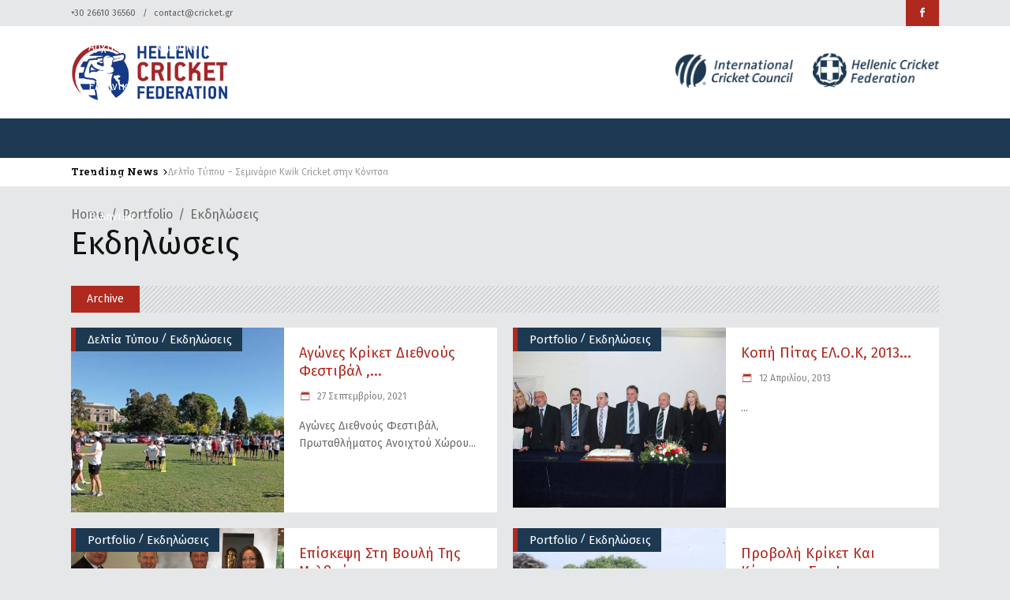

--- FILE ---
content_type: text/html; charset=UTF-8
request_url: https://www.cricket.gr/category/portfolio/ekdiloseis/
body_size: 19570
content:
<!DOCTYPE html>
<html dir="ltr" lang="el" prefix="og: https://ogp.me/ns#">
<head>
    	
        <meta charset="UTF-8"/>

        <link rel="profile" href="http://gmpg.org/xfn/11"/>
        <link rel="pingback" href=""/>
                    <meta name="viewport" content="width=device-width,initial-scale=1,user-scalable=no">
        
	<title>Εκδηλώσεις | Hellenic Cricket Federation</title>
	<style>img:is([sizes="auto" i], [sizes^="auto," i]) { contain-intrinsic-size: 3000px 1500px }</style>
	<link rel="alternate" hreflang="el" href="https://www.cricket.gr/category/portfolio/ekdiloseis/" />
<link rel="alternate" hreflang="en" href="https://www.cricket.gr/en/category/portfolio-en/organazation/" />
<link rel="alternate" hreflang="x-default" href="https://www.cricket.gr/category/portfolio/ekdiloseis/" />

		<!-- All in One SEO 4.7.6 - aioseo.com -->
	<meta name="robots" content="max-image-preview:large" />
	<link rel="canonical" href="https://www.cricket.gr/category/portfolio/ekdiloseis/" />
	

		<!-- Google tag (gtag.js) -->
<script async src="https://www.googletagmanager.com/gtag/js?id=G-F1TC7LQB58"></script>
<script>
  window.dataLayer = window.dataLayer || [];
  function gtag(){dataLayer.push(arguments);}
  gtag('js', new Date());

  gtag('config', 'G-F1TC7LQB58');
</script>
		<script type="application/ld+json" class="aioseo-schema">
			{"@context":"https:\/\/schema.org","@graph":[{"@type":"BreadcrumbList","@id":"https:\/\/www.cricket.gr\/category\/portfolio\/ekdiloseis\/#breadcrumblist","itemListElement":[{"@type":"ListItem","@id":"https:\/\/www.cricket.gr\/#listItem","position":1,"name":"Home","item":"https:\/\/www.cricket.gr\/","nextItem":{"@type":"ListItem","@id":"https:\/\/www.cricket.gr\/category\/portfolio\/#listItem","name":"Portfolio"}},{"@type":"ListItem","@id":"https:\/\/www.cricket.gr\/category\/portfolio\/#listItem","position":2,"name":"Portfolio","item":"https:\/\/www.cricket.gr\/category\/portfolio\/","nextItem":{"@type":"ListItem","@id":"https:\/\/www.cricket.gr\/category\/portfolio\/ekdiloseis\/#listItem","name":"\u0395\u03ba\u03b4\u03b7\u03bb\u03ce\u03c3\u03b5\u03b9\u03c2"},"previousItem":{"@type":"ListItem","@id":"https:\/\/www.cricket.gr\/#listItem","name":"Home"}},{"@type":"ListItem","@id":"https:\/\/www.cricket.gr\/category\/portfolio\/ekdiloseis\/#listItem","position":3,"name":"\u0395\u03ba\u03b4\u03b7\u03bb\u03ce\u03c3\u03b5\u03b9\u03c2","previousItem":{"@type":"ListItem","@id":"https:\/\/www.cricket.gr\/category\/portfolio\/#listItem","name":"Portfolio"}}]},{"@type":"CollectionPage","@id":"https:\/\/www.cricket.gr\/category\/portfolio\/ekdiloseis\/#collectionpage","url":"https:\/\/www.cricket.gr\/category\/portfolio\/ekdiloseis\/","name":"\u0395\u03ba\u03b4\u03b7\u03bb\u03ce\u03c3\u03b5\u03b9\u03c2 | Hellenic Cricket Federation","inLanguage":"el","isPartOf":{"@id":"https:\/\/www.cricket.gr\/#website"},"breadcrumb":{"@id":"https:\/\/www.cricket.gr\/category\/portfolio\/ekdiloseis\/#breadcrumblist"}},{"@type":"Organization","@id":"https:\/\/www.cricket.gr\/#organization","name":"\u0395\u03bb\u03bb\u03b7\u03bd\u03b9\u03ba\u03ae \u039f\u03bc\u03bf\u03c3\u03c0\u03bf\u03bd\u03b4\u03af\u03b1 \u039a\u03c1\u03af\u03ba\u03b5\u03c4","description":"\u0395\u03bb\u03bb\u03b7\u03bd\u03b9\u03ba\u03ae \u039f\u03bc\u03bf\u03c3\u03c0\u03bf\u03bd\u03b4\u03af\u03b1 \u039a\u03c1\u03af\u03ba\u03b5\u03c4","url":"https:\/\/www.cricket.gr\/"},{"@type":"WebSite","@id":"https:\/\/www.cricket.gr\/#website","url":"https:\/\/www.cricket.gr\/","name":"Hellenic Cricket Federation","description":"\u0395\u03bb\u03bb\u03b7\u03bd\u03b9\u03ba\u03ae \u039f\u03bc\u03bf\u03c3\u03c0\u03bf\u03bd\u03b4\u03af\u03b1 \u039a\u03c1\u03af\u03ba\u03b5\u03c4","inLanguage":"el","publisher":{"@id":"https:\/\/www.cricket.gr\/#organization"}}]}
		</script>
		<!-- All in One SEO -->

<link rel='dns-prefetch' href='//fonts.googleapis.com' />
<link rel='stylesheet' id='wpacu-combined-google-fonts-css' href='https://fonts.googleapis.com/css?family=Fira+Sans:100,100italic,200,200italic,300,300italic,400,400italic,500,500italic,600,600italic,700,700italic,800,800italic,900,900italic|Lato:100,100italic,200,200italic,300,300italic,400,400italic,500,500italic,600,600italic,700,700italic,800,800italic,900,900italic|Open+Sans:300,400,500,600,700,800|Roboto+Slab:100,100italic,200,200italic,300,300italic,400,400italic,500,500italic,600,600italic,700,700italic,800,800italic,900,900italic|Ubuntu&amp;subset=cyrillic,cyrillic-ext,greek,greek-ext,latin,latin-ext,vietnamese' type='text/css' media='all' />
<link rel='stylesheet' id='wpacu-combined-css-head-1' href='https://www.cricket.gr/wp-content/cache/asset-cleanup/css/head-40baa31827eb27d8648b7f65ffca3aa735991f79.css' type='text/css' media='all' />
<style id='classic-theme-styles-inline-css' type='text/css'>
/*! This file is auto-generated */
.wp-block-button__link{color:#fff;background-color:#32373c;border-radius:9999px;box-shadow:none;text-decoration:none;padding:calc(.667em + 2px) calc(1.333em + 2px);font-size:1.125em}.wp-block-file__button{background:#32373c;color:#fff;text-decoration:none}
</style>
<style id='global-styles-inline-css' type='text/css'>
:root{--wp--preset--aspect-ratio--square: 1;--wp--preset--aspect-ratio--4-3: 4/3;--wp--preset--aspect-ratio--3-4: 3/4;--wp--preset--aspect-ratio--3-2: 3/2;--wp--preset--aspect-ratio--2-3: 2/3;--wp--preset--aspect-ratio--16-9: 16/9;--wp--preset--aspect-ratio--9-16: 9/16;--wp--preset--color--black: #000000;--wp--preset--color--cyan-bluish-gray: #abb8c3;--wp--preset--color--white: #ffffff;--wp--preset--color--pale-pink: #f78da7;--wp--preset--color--vivid-red: #cf2e2e;--wp--preset--color--luminous-vivid-orange: #ff6900;--wp--preset--color--luminous-vivid-amber: #fcb900;--wp--preset--color--light-green-cyan: #7bdcb5;--wp--preset--color--vivid-green-cyan: #00d084;--wp--preset--color--pale-cyan-blue: #8ed1fc;--wp--preset--color--vivid-cyan-blue: #0693e3;--wp--preset--color--vivid-purple: #9b51e0;--wp--preset--gradient--vivid-cyan-blue-to-vivid-purple: linear-gradient(135deg,rgba(6,147,227,1) 0%,rgb(155,81,224) 100%);--wp--preset--gradient--light-green-cyan-to-vivid-green-cyan: linear-gradient(135deg,rgb(122,220,180) 0%,rgb(0,208,130) 100%);--wp--preset--gradient--luminous-vivid-amber-to-luminous-vivid-orange: linear-gradient(135deg,rgba(252,185,0,1) 0%,rgba(255,105,0,1) 100%);--wp--preset--gradient--luminous-vivid-orange-to-vivid-red: linear-gradient(135deg,rgba(255,105,0,1) 0%,rgb(207,46,46) 100%);--wp--preset--gradient--very-light-gray-to-cyan-bluish-gray: linear-gradient(135deg,rgb(238,238,238) 0%,rgb(169,184,195) 100%);--wp--preset--gradient--cool-to-warm-spectrum: linear-gradient(135deg,rgb(74,234,220) 0%,rgb(151,120,209) 20%,rgb(207,42,186) 40%,rgb(238,44,130) 60%,rgb(251,105,98) 80%,rgb(254,248,76) 100%);--wp--preset--gradient--blush-light-purple: linear-gradient(135deg,rgb(255,206,236) 0%,rgb(152,150,240) 100%);--wp--preset--gradient--blush-bordeaux: linear-gradient(135deg,rgb(254,205,165) 0%,rgb(254,45,45) 50%,rgb(107,0,62) 100%);--wp--preset--gradient--luminous-dusk: linear-gradient(135deg,rgb(255,203,112) 0%,rgb(199,81,192) 50%,rgb(65,88,208) 100%);--wp--preset--gradient--pale-ocean: linear-gradient(135deg,rgb(255,245,203) 0%,rgb(182,227,212) 50%,rgb(51,167,181) 100%);--wp--preset--gradient--electric-grass: linear-gradient(135deg,rgb(202,248,128) 0%,rgb(113,206,126) 100%);--wp--preset--gradient--midnight: linear-gradient(135deg,rgb(2,3,129) 0%,rgb(40,116,252) 100%);--wp--preset--font-size--small: 13px;--wp--preset--font-size--medium: 20px;--wp--preset--font-size--large: 36px;--wp--preset--font-size--x-large: 42px;--wp--preset--spacing--20: 0.44rem;--wp--preset--spacing--30: 0.67rem;--wp--preset--spacing--40: 1rem;--wp--preset--spacing--50: 1.5rem;--wp--preset--spacing--60: 2.25rem;--wp--preset--spacing--70: 3.38rem;--wp--preset--spacing--80: 5.06rem;--wp--preset--shadow--natural: 6px 6px 9px rgba(0, 0, 0, 0.2);--wp--preset--shadow--deep: 12px 12px 50px rgba(0, 0, 0, 0.4);--wp--preset--shadow--sharp: 6px 6px 0px rgba(0, 0, 0, 0.2);--wp--preset--shadow--outlined: 6px 6px 0px -3px rgba(255, 255, 255, 1), 6px 6px rgba(0, 0, 0, 1);--wp--preset--shadow--crisp: 6px 6px 0px rgba(0, 0, 0, 1);}:where(.is-layout-flex){gap: 0.5em;}:where(.is-layout-grid){gap: 0.5em;}body .is-layout-flex{display: flex;}.is-layout-flex{flex-wrap: wrap;align-items: center;}.is-layout-flex > :is(*, div){margin: 0;}body .is-layout-grid{display: grid;}.is-layout-grid > :is(*, div){margin: 0;}:where(.wp-block-columns.is-layout-flex){gap: 2em;}:where(.wp-block-columns.is-layout-grid){gap: 2em;}:where(.wp-block-post-template.is-layout-flex){gap: 1.25em;}:where(.wp-block-post-template.is-layout-grid){gap: 1.25em;}.has-black-color{color: var(--wp--preset--color--black) !important;}.has-cyan-bluish-gray-color{color: var(--wp--preset--color--cyan-bluish-gray) !important;}.has-white-color{color: var(--wp--preset--color--white) !important;}.has-pale-pink-color{color: var(--wp--preset--color--pale-pink) !important;}.has-vivid-red-color{color: var(--wp--preset--color--vivid-red) !important;}.has-luminous-vivid-orange-color{color: var(--wp--preset--color--luminous-vivid-orange) !important;}.has-luminous-vivid-amber-color{color: var(--wp--preset--color--luminous-vivid-amber) !important;}.has-light-green-cyan-color{color: var(--wp--preset--color--light-green-cyan) !important;}.has-vivid-green-cyan-color{color: var(--wp--preset--color--vivid-green-cyan) !important;}.has-pale-cyan-blue-color{color: var(--wp--preset--color--pale-cyan-blue) !important;}.has-vivid-cyan-blue-color{color: var(--wp--preset--color--vivid-cyan-blue) !important;}.has-vivid-purple-color{color: var(--wp--preset--color--vivid-purple) !important;}.has-black-background-color{background-color: var(--wp--preset--color--black) !important;}.has-cyan-bluish-gray-background-color{background-color: var(--wp--preset--color--cyan-bluish-gray) !important;}.has-white-background-color{background-color: var(--wp--preset--color--white) !important;}.has-pale-pink-background-color{background-color: var(--wp--preset--color--pale-pink) !important;}.has-vivid-red-background-color{background-color: var(--wp--preset--color--vivid-red) !important;}.has-luminous-vivid-orange-background-color{background-color: var(--wp--preset--color--luminous-vivid-orange) !important;}.has-luminous-vivid-amber-background-color{background-color: var(--wp--preset--color--luminous-vivid-amber) !important;}.has-light-green-cyan-background-color{background-color: var(--wp--preset--color--light-green-cyan) !important;}.has-vivid-green-cyan-background-color{background-color: var(--wp--preset--color--vivid-green-cyan) !important;}.has-pale-cyan-blue-background-color{background-color: var(--wp--preset--color--pale-cyan-blue) !important;}.has-vivid-cyan-blue-background-color{background-color: var(--wp--preset--color--vivid-cyan-blue) !important;}.has-vivid-purple-background-color{background-color: var(--wp--preset--color--vivid-purple) !important;}.has-black-border-color{border-color: var(--wp--preset--color--black) !important;}.has-cyan-bluish-gray-border-color{border-color: var(--wp--preset--color--cyan-bluish-gray) !important;}.has-white-border-color{border-color: var(--wp--preset--color--white) !important;}.has-pale-pink-border-color{border-color: var(--wp--preset--color--pale-pink) !important;}.has-vivid-red-border-color{border-color: var(--wp--preset--color--vivid-red) !important;}.has-luminous-vivid-orange-border-color{border-color: var(--wp--preset--color--luminous-vivid-orange) !important;}.has-luminous-vivid-amber-border-color{border-color: var(--wp--preset--color--luminous-vivid-amber) !important;}.has-light-green-cyan-border-color{border-color: var(--wp--preset--color--light-green-cyan) !important;}.has-vivid-green-cyan-border-color{border-color: var(--wp--preset--color--vivid-green-cyan) !important;}.has-pale-cyan-blue-border-color{border-color: var(--wp--preset--color--pale-cyan-blue) !important;}.has-vivid-cyan-blue-border-color{border-color: var(--wp--preset--color--vivid-cyan-blue) !important;}.has-vivid-purple-border-color{border-color: var(--wp--preset--color--vivid-purple) !important;}.has-vivid-cyan-blue-to-vivid-purple-gradient-background{background: var(--wp--preset--gradient--vivid-cyan-blue-to-vivid-purple) !important;}.has-light-green-cyan-to-vivid-green-cyan-gradient-background{background: var(--wp--preset--gradient--light-green-cyan-to-vivid-green-cyan) !important;}.has-luminous-vivid-amber-to-luminous-vivid-orange-gradient-background{background: var(--wp--preset--gradient--luminous-vivid-amber-to-luminous-vivid-orange) !important;}.has-luminous-vivid-orange-to-vivid-red-gradient-background{background: var(--wp--preset--gradient--luminous-vivid-orange-to-vivid-red) !important;}.has-very-light-gray-to-cyan-bluish-gray-gradient-background{background: var(--wp--preset--gradient--very-light-gray-to-cyan-bluish-gray) !important;}.has-cool-to-warm-spectrum-gradient-background{background: var(--wp--preset--gradient--cool-to-warm-spectrum) !important;}.has-blush-light-purple-gradient-background{background: var(--wp--preset--gradient--blush-light-purple) !important;}.has-blush-bordeaux-gradient-background{background: var(--wp--preset--gradient--blush-bordeaux) !important;}.has-luminous-dusk-gradient-background{background: var(--wp--preset--gradient--luminous-dusk) !important;}.has-pale-ocean-gradient-background{background: var(--wp--preset--gradient--pale-ocean) !important;}.has-electric-grass-gradient-background{background: var(--wp--preset--gradient--electric-grass) !important;}.has-midnight-gradient-background{background: var(--wp--preset--gradient--midnight) !important;}.has-small-font-size{font-size: var(--wp--preset--font-size--small) !important;}.has-medium-font-size{font-size: var(--wp--preset--font-size--medium) !important;}.has-large-font-size{font-size: var(--wp--preset--font-size--large) !important;}.has-x-large-font-size{font-size: var(--wp--preset--font-size--x-large) !important;}
:where(.wp-block-post-template.is-layout-flex){gap: 1.25em;}:where(.wp-block-post-template.is-layout-grid){gap: 1.25em;}
:where(.wp-block-columns.is-layout-flex){gap: 2em;}:where(.wp-block-columns.is-layout-grid){gap: 2em;}
:root :where(.wp-block-pullquote){font-size: 1.5em;line-height: 1.6;}
</style>
<style  type='text/css'  data-wpacu-inline-css-file='1'>
/*!/wp-content/plugins/contact-form-7/includes/css/styles.css*/.wpcf7 .screen-reader-response{position:absolute;overflow:hidden;clip:rect(1px,1px,1px,1px);clip-path:inset(50%);height:1px;width:1px;margin:-1px;padding:0;border:0;word-wrap:normal!important}.wpcf7 form .wpcf7-response-output{margin:2em .5em 1em;padding:.2em 1em;border:2px solid #00a0d2}.wpcf7 form.init .wpcf7-response-output,.wpcf7 form.resetting .wpcf7-response-output,.wpcf7 form.submitting .wpcf7-response-output{display:none}.wpcf7 form.sent .wpcf7-response-output{border-color:#46b450}.wpcf7 form.failed .wpcf7-response-output,.wpcf7 form.aborted .wpcf7-response-output{border-color:#dc3232}.wpcf7 form.spam .wpcf7-response-output{border-color:#f56e28}.wpcf7 form.invalid .wpcf7-response-output,.wpcf7 form.unaccepted .wpcf7-response-output,.wpcf7 form.payment-required .wpcf7-response-output{border-color:#ffb900}.wpcf7-form-control-wrap{position:relative}.wpcf7-not-valid-tip{color:#dc3232;font-size:1em;font-weight:400;display:block}.use-floating-validation-tip .wpcf7-not-valid-tip{position:relative;top:-2ex;left:1em;z-index:100;border:1px solid #dc3232;background:#fff;padding:.2em .8em;width:24em}.wpcf7-list-item{display:inline-block;margin:0 0 0 1em}.wpcf7-list-item-label::before,.wpcf7-list-item-label::after{content:" "}.wpcf7-spinner{visibility:hidden;display:inline-block;background-color:#23282d;opacity:.75;width:24px;height:24px;border:none;border-radius:100%;padding:0;margin:0 24px;position:relative}form.submitting .wpcf7-spinner{visibility:visible}.wpcf7-spinner::before{content:'';position:absolute;background-color:#fbfbfc;top:4px;left:4px;width:6px;height:6px;border:none;border-radius:100%;transform-origin:8px 8px;animation-name:spin;animation-duration:1000ms;animation-timing-function:linear;animation-iteration-count:infinite}@media (prefers-reduced-motion:reduce){.wpcf7-spinner::before{animation-name:blink;animation-duration:2000ms}}@keyframes spin{from{transform:rotate(0deg)}to{transform:rotate(360deg)}}@keyframes blink{from{opacity:0}50%{opacity:1}to{opacity:0}}.wpcf7 [inert]{opacity:.5}.wpcf7 input[type="file"]{cursor:pointer}.wpcf7 input[type="file"]:disabled{cursor:default}.wpcf7 .wpcf7-submit:disabled{cursor:not-allowed}.wpcf7 input[type="url"],.wpcf7 input[type="email"],.wpcf7 input[type="tel"]{direction:ltr}.wpcf7-reflection>output{display:list-item;list-style:none}.wpcf7-reflection>output[hidden]{display:none}
</style>




<style  type='text/css'  data-wpacu-inline-css-file='1'>
/*!/wp-content/plugins/wp-mailto-links/core/includes/assets/css/style.css*/span.wpml-nodis{display:none!important}span.wpml-rtl{unicode-bidi:bidi-override!important;direction:rtl!important;display:inline!important}span.wpml-rtl span.wpml-sd,span.wpmt-nrtl span.wpml-sd{display:inline!important;padding-left:0!important}span.wpmt-nrtl{word-break:break-all!important}.wpml-encoded{position:relative;margin-top:-.3em;z-index:1000;color:green}
</style>









<style  type='text/css'  data-wpacu-inline-css-file='1'>
/*!/wp-content/themes/discussionwp/assets/css/style_dynamic_responsive.css*/@media only screen and (max-width:1024px){.mkd-content .mkd-content-inner>.mkd-container>.mkd-container-inner,.mkd-content .mkd-content-inner>.mkd-full-width>.mkd-full-width-inner{padding-top:0px!important}}@media only screen and (min-width:480px) and (max-width:768px){.mkd-parallax-section-holder{height:auto!important;min-height:300px}}@media only screen and (max-width:480px){.mkd-parallax-section-holder{height:auto!important;min-height:300px}}
</style>
<style  type='text/css'  data-wpacu-inline-css-file='1'>
/*!/wp-content/themes/discussionwp/assets/css/style_dynamic.css*/.mkd-boxed{background-attachment:fixed;background-size:cover}.mkd-content .mkd-content-inner>.mkd-full-width>.mkd-full-width-inner{padding-top:0}.mkd-content .mkd-content-inner>.mkd-container>.mkd-container-inner{padding-top:0}h1{font-family:Fira Sans}h2{font-family:Fira Sans}h3{font-family:Fira Sans}h4{font-family:Fira Sans}h5{font-family:Fira Sans}h6{font-family:Fira Sans}.wpb_text_column ol li,.wpb_text_column ul li,.wpcf7-form-control.wpcf7-text,.wpcf7-form-control.wpcf7-number,.wpcf7-form-control.wpcf7-date,.wpcf7-form-control.wpcf7-textarea,.wpcf7-form-control.wpcf7-select,.wpcf7-form-control.wpcf7-quiz,#respond textarea,#respond input[type="text"],.post-password-form input[type="password"],.mkd-drop-down .mkd-menu-second .mkd-menu-inner ul li>a,.mkd-search-widget-holder .mkd-search-field,.mkd-top-bar,footer .widget select,footer .widget.widget_search input,footer .mkd-footer-bottom-holder .widget.widget_nav_menu ul li a,.mkd-title .mkd-title-holder .mkd-breadcrumbs a,.mkd-title .mkd-title-holder .mkd-breadcrumbs span,.mkd-search-page-holder .mkd-search-page-form .mkd-form-holder .mkd-search-field,aside.mkd-sidebar .widget select,.wpb_widgetised_column .widget select,aside.mkd-sidebar .widget.widget_search input,.wpb_widgetised_column .widget.widget_search input,.mkd-ordered-list ol li,.mkd-ordered-list ul li,.mkd-image-with-hover-info-item .mkd-hover-holder .mkd-hover-holder-inner .mkd-hover-content .mkd-hover-content-inner .mkd-image-description-add,.mkd-image-with-hover-info-item .mkd-hover-holder .mkd-hover-holder-inner .mkd-hover-content .mkd-hover-content-inner .mkd-image-title,.mkd-author-description .mkd-author-email,.mkd-ratings-holder .mkd-rating-message,.mkd-ratings-holder .mkd-rating-value,.mkd-bn-holder ul.mkd-bn-slide .mkd-bn-text a,.mkd-main-menu ul li .mkd-plw-tabs .mkd-plw-tabs-tab,.mkd-side-menu .widget select,.mkd-side-menu .widget.widget_search input{font-family:Fira Sans}p{font-family:Fira Sans}@media only screen and (max-width:700px){.mkd-top-bar{height:0;display:none}}@media only screen and (max-width:1024px){.mkd-mobile-header .mkd-mobile-logo-wrapper a{height:30px!important}}@media only screen and (max-width:480px){.mkd-mobile-header .mkd-mobile-logo-wrapper a{height:30px!important}}.mkd-side-menu-slide-over-content .mkd-side-menu{left:-280px;width:280px}
</style>


<script type="text/javascript" id="twbbwg-global-js-extra">
/* <![CDATA[ */
var twb = {"nonce":"1d523587d0","ajax_url":"https:\/\/www.cricket.gr\/wp-admin\/admin-ajax.php","plugin_url":"https:\/\/www.cricket.gr\/wp-content\/plugins\/photo-gallery\/booster","href":"https:\/\/www.cricket.gr\/wp-admin\/admin.php?page=twbbwg_photo-gallery"};
var twb = {"nonce":"1d523587d0","ajax_url":"https:\/\/www.cricket.gr\/wp-admin\/admin-ajax.php","plugin_url":"https:\/\/www.cricket.gr\/wp-content\/plugins\/photo-gallery\/booster","href":"https:\/\/www.cricket.gr\/wp-admin\/admin.php?page=twbbwg_photo-gallery"};
/* ]]> */
</script>
<script type="text/javascript" id="bwg_frontend-js-extra">
/* <![CDATA[ */
var bwg_objectsL10n = {"bwg_field_required":"\u03c5\u03c0\u03bf\u03c7\u03c1\u03b5\u03c9\u03c4\u03b9\u03ba\u03cc \u03c0\u03b5\u03b4\u03af\u03bf","bwg_mail_validation":"\u0391\u03c5\u03c4\u03cc \u03b4\u03b5\u03bd \u03b5\u03af\u03bd\u03b1\u03b9 \u03bc\u03b9\u03b1 \u03ad\u03b3\u03ba\u03c5\u03c1\u03b7 \u03b4\u03b9\u03b5\u03cd\u03b8\u03c5\u03bd\u03c3\u03b7 \u03b7\u03bb\u03b5\u03ba\u03c4\u03c1\u03bf\u03bd\u03b9\u03ba\u03bf\u03cd \u03c4\u03b1\u03c7\u03c5\u03b4\u03c1\u03bf\u03bc\u03b5\u03af\u03bf\u03c5.","bwg_search_result":"\u0394\u03b5\u03bd \u03c5\u03c0\u03ac\u03c1\u03c7\u03bf\u03c5\u03bd \u03b5\u03b9\u03ba\u03cc\u03bd\u03b5\u03c2 \u03c0\u03bf\u03c5 \u03c4\u03b1\u03b9\u03c1\u03b9\u03ac\u03b6\u03bf\u03c5\u03bd \u03c3\u03c4\u03b7\u03bd \u03b1\u03bd\u03b1\u03b6\u03ae\u03c4\u03b7\u03c3\u03ae \u03c3\u03b1\u03c2.","bwg_select_tag":"\u0395\u03c0\u03b9\u03bb\u03ad\u03be\u03c4\u03b5 \u03b5\u03c4\u03b9\u03ba\u03ad\u03c4\u03b1","bwg_order_by":"Order By","bwg_search":"\u0391\u03bd\u03b1\u03b6\u03ae\u03c4\u03b7\u03c3\u03b7","bwg_show_ecommerce":"\u0395\u03bc\u03c6\u03ac\u03bd\u03b9\u03c3\u03b7 ecommerce","bwg_hide_ecommerce":"\u0391\u03c0\u03cc\u03ba\u03c1\u03c5\u03c8\u03b7 Ecommerce","bwg_show_comments":"\u0395\u03bc\u03c6\u03ac\u03bd\u03b9\u03c3\u03b7 \u03c3\u03c7\u03bf\u03bb\u03af\u03c9\u03bd","bwg_hide_comments":"\u0391\u03c0\u03cc\u03ba\u03c1\u03c5\u03c8\u03b7 \u03a3\u03c7\u03bf\u03bb\u03af\u03c9\u03bd","bwg_restore":"\u0395\u03c0\u03b1\u03bd\u03b1\u03c6\u03bf\u03c1\u03ac","bwg_maximize":"\u039c\u03b5\u03b3\u03b9\u03c3\u03c4\u03bf\u03c0\u03bf\u03af\u03b7\u03c3\u03b7","bwg_fullscreen":"\u03a0\u03bb\u03ae\u03c1\u03b7\u03c2 \u03bf\u03b8\u03cc\u03bd\u03b7","bwg_exit_fullscreen":"\u0388\u03be\u03bf\u03b4\u03bf\u03c2 \u03b1\u03c0\u03cc \u03c0\u03bb\u03ae\u03c1\u03b7 \u03bf\u03b8\u03cc\u03bd\u03b7","bwg_search_tag":"SEARCH...","bwg_tag_no_match":"No tags found","bwg_all_tags_selected":"All tags selected","bwg_tags_selected":"tags selected","play":"\u03a0\u03b1\u03af\u03be\u03c4\u03b5","pause":"\u03a0\u03b1\u03cd\u03c3\u03b7","is_pro":"","bwg_play":"\u03a0\u03b1\u03af\u03be\u03c4\u03b5","bwg_pause":"\u03a0\u03b1\u03cd\u03c3\u03b7","bwg_hide_info":"\u0391\u03c0\u03cc\u03ba\u03c1\u03c5\u03c8\u03b7","bwg_show_info":"\u0394\u03b5\u03af\u03c4\u03b5 \u03c0\u03bb\u03b7\u03c1\u03bf\u03c6\u03bf\u03c1\u03af\u03b5\u03c2","bwg_hide_rating":"\u0391\u03c0\u03cc\u03ba\u03c1\u03c5\u03c8\u03b7 \u03b1\u03be\u03b9\u03bf\u03bb\u03cc\u03b3\u03b7\u03c3\u03b7\u03c2.","bwg_show_rating":"\u0395\u03bc\u03c6\u03ac\u03bd\u03b9\u03c3\u03b7 \u03b1\u03be\u03b9\u03bf\u03bb\u03cc\u03b3\u03b7\u03c3\u03b7\u03c2","ok":"Ok","cancel":"\u0386\u03ba\u03c5\u03c1\u03bf","select_all":"\u0395\u03c0\u03b9\u03bb\u03bf\u03b3\u03ae \u03cc\u03bb\u03c9\u03bd","lazy_load":"0","lazy_loader":"https:\/\/www.cricket.gr\/wp-content\/plugins\/photo-gallery\/images\/ajax_loader.png","front_ajax":"0","bwg_tag_see_all":"see all tags","bwg_tag_see_less":"see less tags"};
/* ]]> */
</script>
<script type='text/javascript' id='wpacu-combined-js-head-group-1' src='https://www.cricket.gr/wp-content/cache/asset-cleanup/js/head-2d3e06b677367895e318b9d076ee061af92e0708.js'></script><link rel="https://api.w.org/" href="https://www.cricket.gr/wp-json/" /><link rel="alternate" title="JSON" type="application/json" href="https://www.cricket.gr/wp-json/wp/v2/categories/510" />

<link rel="icon" href="https://www.cricket.gr/wp-content/uploads/2024/03/cropped-favicon-32x32.png" sizes="32x32" />
<link rel="icon" href="https://www.cricket.gr/wp-content/uploads/2024/03/cropped-favicon-192x192.png" sizes="192x192" />
<link rel="apple-touch-icon" href="https://www.cricket.gr/wp-content/uploads/2024/03/cropped-favicon-180x180.png" />
<meta name="msapplication-TileImage" content="https://www.cricket.gr/wp-content/uploads/2024/03/cropped-favicon-270x270.png" />
<script>function setREVStartSize(e){
			//window.requestAnimationFrame(function() {
				window.RSIW = window.RSIW===undefined ? window.innerWidth : window.RSIW;
				window.RSIH = window.RSIH===undefined ? window.innerHeight : window.RSIH;
				try {
					var pw = document.getElementById(e.c).parentNode.offsetWidth,
						newh;
					pw = pw===0 || isNaN(pw) ? window.RSIW : pw;
					e.tabw = e.tabw===undefined ? 0 : parseInt(e.tabw);
					e.thumbw = e.thumbw===undefined ? 0 : parseInt(e.thumbw);
					e.tabh = e.tabh===undefined ? 0 : parseInt(e.tabh);
					e.thumbh = e.thumbh===undefined ? 0 : parseInt(e.thumbh);
					e.tabhide = e.tabhide===undefined ? 0 : parseInt(e.tabhide);
					e.thumbhide = e.thumbhide===undefined ? 0 : parseInt(e.thumbhide);
					e.mh = e.mh===undefined || e.mh=="" || e.mh==="auto" ? 0 : parseInt(e.mh,0);
					if(e.layout==="fullscreen" || e.l==="fullscreen")
						newh = Math.max(e.mh,window.RSIH);
					else{
						e.gw = Array.isArray(e.gw) ? e.gw : [e.gw];
						for (var i in e.rl) if (e.gw[i]===undefined || e.gw[i]===0) e.gw[i] = e.gw[i-1];
						e.gh = e.el===undefined || e.el==="" || (Array.isArray(e.el) && e.el.length==0)? e.gh : e.el;
						e.gh = Array.isArray(e.gh) ? e.gh : [e.gh];
						for (var i in e.rl) if (e.gh[i]===undefined || e.gh[i]===0) e.gh[i] = e.gh[i-1];
											
						var nl = new Array(e.rl.length),
							ix = 0,
							sl;
						e.tabw = e.tabhide>=pw ? 0 : e.tabw;
						e.thumbw = e.thumbhide>=pw ? 0 : e.thumbw;
						e.tabh = e.tabhide>=pw ? 0 : e.tabh;
						e.thumbh = e.thumbhide>=pw ? 0 : e.thumbh;
						for (var i in e.rl) nl[i] = e.rl[i]<window.RSIW ? 0 : e.rl[i];
						sl = nl[0];
						for (var i in nl) if (sl>nl[i] && nl[i]>0) { sl = nl[i]; ix=i;}
						var m = pw>(e.gw[ix]+e.tabw+e.thumbw) ? 1 : (pw-(e.tabw+e.thumbw)) / (e.gw[ix]);
						newh =  (e.gh[ix] * m) + (e.tabh + e.thumbh);
					}
					var el = document.getElementById(e.c);
					if (el!==null && el) el.style.height = newh+"px";
					el = document.getElementById(e.c+"_wrapper");
					if (el!==null && el) {
						el.style.height = newh+"px";
						el.style.display = "block";
					}
				} catch(e){
					console.log("Failure at Presize of Slider:" + e)
				}
			//});
		  };</script>
<noscript><style> .wpb_animate_when_almost_visible { opacity: 1; }</style></noscript></head>
<body class="archive category category-ekdiloseis category-510 mkd-core-1.3.1 hellenic cricket federation child-child-ver-1.0.1 discussion-ver-2.1  mkd-blog-installed mkd-header-type3 mkd-sticky-header-on-scroll-down-up mkd-default-mobile-header mkd-sticky-up-mobile-header mkd-apsc-custom-style-enabled wpb-js-composer js-comp-ver-6.7.0 vc_responsive" itemscope itemtype="http://schema.org/WebPage">
<div class="mkd-wrapper">
    <div class="mkd-wrapper-inner">
        

<div class="mkd-top-bar">
        <div class="mkd-grid">
    		        <div class="mkd-vertical-align-containers mkd-50-50">
            <div class="mkd-position-left">
                <div class="mkd-position-left-inner">
                                            <div id="nav_menu-2" class="widget widget_nav_menu mkd-top-bar-widget"><div class="menu-header-top-menu-container"><ul id="menu-header-top-menu" class="menu"><li id="menu-item-4138" class="menu-item menu-item-type-custom menu-item-object-custom menu-item-4138"><a href="tel:+302661036560">+30 26610 36560</a></li>
<li id="menu-item-4137" class="menu-item menu-item-type-custom menu-item-object-custom menu-item-4137"><a href="javascript:;" data-enc-email="pbagnpg[at]pevpxrg.te" class="mail-link" data-wpel-link="ignore"><span id="wpmt-151683-412592"></span><script type="text/javascript">(function(){var ml="tkn04o.ri%eagc",mi="=520;=0943=78=1:06<7",o="";for(var j=0,l=mi.length;j<l;j++){o+=ml.charAt(mi.charCodeAt(j)-48);}document.getElementById("wpmt-151683-412592").innerHTML = decodeURIComponent(o);}());</script><noscript>*protected email*</noscript></a></li>
</ul></div></div>                                    </div>
            </div>
            <div class="mkd-position-right">
                <div class="mkd-position-right-inner">
                                            <div id="text-6" class="widget widget_text mkd-top-bar-widget">			<div class="textwidget"><div style="font-size: 0">
    <span class="mkd-icon-shortcode landscape" style="margin: 0;font-size:12px;height: 33px;line-height: 33px;width: 42px;background-color: #af291f;border-style: solid;border-width: 0px"  data-hover-background-color="#3B5998" data-hover-color="#ffffff" data-color="#ffffff">
                    <a href="https://www.facebook.com/Greekcricket/" target="_blank">
        
        <span aria-hidden="true" class="mkd-icon-font-elegant social_facebook mkd-icon-element" style="color: #ffffff;font-size:12px" ></span>
                    </a>
            </span>


</div></div>
		</div>                                    </div>
            </div>
        </div>
        </div>
    </div>



<header class="mkd-page-header">
    <div class="mkd-logo-area">
        <div class="mkd-grid">
            <div class="mkd-vertical-align-containers">
                <div class="mkd-position-left">
                    <div class="mkd-position-left-inner">
                        
<div class="mkd-logo-wrapper">
    <a href="https://www.cricket.gr/" style="height: 104px;">
        <img class="mkd-normal-logo" src="https://www.cricket.gr/wp-content/uploads/2024/03/logo-english.png" alt="logo"/>
        <img class="mkd-dark-logo" src="https://www.cricket.gr/wp-content/uploads/2024/03/logo-white-1.png" alt="dark logo"/>        <img class="mkd-light-logo" src="https://www.cricket.gr/wp-content/uploads/2024/03/logo-english.png" alt="light logo"/>    </a>
</div>

                    </div>
                </div>
                <div class="mkd-position-right">
                    <div class="mkd-position-right-inner">
                                                    <div id="text-11" class="widget widget_text mkd-right-from-logo">			<div class="textwidget"><div>
<p><a href="https://www.icc-cricket.com/" target="_blank" rel="noopener"><img decoding="async" class="alignnone size-full wp-image-5787" src="https://www.cricket.gr/wp-content/uploads/2021/06/icc-logo-1.png" alt="" width="165" height="50" style="display: inline; height: 45px;
    width: auto;"/></a><a href="https://gga.gov.gr/" target="_blank" rel="noopener"><img decoding="async" class="alignnone size-full wp-image-5786" src="https://www.cricket.gr/wp-content/uploads/2021/06/federation-9.png" alt="" width="178" height="50" style="display: inline; margin-left: 25px; height: 45px;
    width: auto;"/></a></p>
</div>
</div>
		</div>                                            </div>
                </div>
            </div>
        </div>
    </div>
    <div class="mkd-menu-area">
        <div class="mkd-grid">
            <div class="mkd-vertical-align-containers">
                <div class="mkd-position-left">
                    <div class="mkd-position-left-inner">
                                                
<nav class="mkd-main-menu mkd-drop-down mkd-default-nav">
    <ul id="menu-cricket-main" class="clearfix"><li id="nav-menu-item-5802" class="menu-item menu-item-type-post_type menu-item-object-page menu-item-home  mkd-menu-narrow" ><a href="https://www.cricket.gr/" class=""><span class="item_outer"><span class="item_inner"><span class="menu_icon_wrapper"><i class="menu_icon blank fa"></i></span><span class="item_text">Αρχική</span></span></span></a></li>
<li id="nav-menu-item-4438" class="menu-item menu-item-type-custom menu-item-object-custom menu-item-has-children  mkd-menu-has-sub mkd-menu-narrow" ><a href="#" class=""><span class="item_outer"><span class="item_inner"><span class="menu_icon_wrapper"><i class="menu_icon blank fa"></i></span><span class="item_text">Ομοσπονδία</span><span class="mkd_menu_arrow ion-ios-arrow-down"></span></span></span></a>
<div class="mkd-menu-second"><div class="mkd-menu-inner"><ul>
	<li id="nav-menu-item-6019" class="menu-item menu-item-type-post_type menu-item-object-page " ><a href="https://www.cricket.gr/elliniki-omospondia-cricket-dioikitiko-symvoulio/" class=""><span class="item_outer"><span class="item_inner"><span class="menu_icon_wrapper"><i class="menu_icon blank fa"></i></span><span class="item_text">Διοικητικό Συμβούλιο</span></span></span></a></li>
	<li id="nav-menu-item-6021" class="menu-item menu-item-type-post_type menu-item-object-page " ><a href="https://www.cricket.gr/epitropes-ellinikis-omospondias-cricket/" class=""><span class="item_outer"><span class="item_inner"><span class="menu_icon_wrapper"><i class="menu_icon blank fa"></i></span><span class="item_text">Επιτροπές</span></span></span></a></li>
	<li id="nav-menu-item-8406" class="menu-item menu-item-type-custom menu-item-object-custom " ><a href="https://www.cricket.gr/wp-content/uploads/2021/11/katastatiko-new.pdf" class=""><span class="item_outer"><span class="item_inner"><span class="menu_icon_wrapper"><i class="menu_icon blank fa"></i></span><span class="item_text">Καταστατικό</span></span></span></a></li>
	<li id="nav-menu-item-6144" class="menu-item menu-item-type-taxonomy menu-item-object-category " ><a href="https://www.cricket.gr/category/%ce%ba%ce%b1%ce%bd%ce%bf%ce%bd%ce%b9%cf%83%ce%bc%ce%bf%ce%af-%ce%b5%ce%bb-%ce%bf-%ce%ba/" class=""><span class="item_outer"><span class="item_inner"><span class="menu_icon_wrapper"><i class="menu_icon blank fa"></i></span><span class="item_text">Κανονισμοί</span></span></span></a></li>
	<li id="nav-menu-item-6260" class="menu-item menu-item-type-post_type menu-item-object-page " ><a href="https://www.cricket.gr/meli-somatia-ellinikis-omospondias-cricket/" class=""><span class="item_outer"><span class="item_inner"><span class="menu_icon_wrapper"><i class="menu_icon blank fa"></i></span><span class="item_text">Μέλη – Σωματεία</span></span></span></a></li>
	<li id="nav-menu-item-8399" class="menu-item menu-item-type-post_type menu-item-object-page " ><a href="https://www.cricket.gr/entipa-elliniki-omospondia-cricket/" class=""><span class="item_outer"><span class="item_inner"><span class="menu_icon_wrapper"><i class="menu_icon blank fa"></i></span><span class="item_text">Έντυπα</span></span></span></a></li>
	<li id="nav-menu-item-6239" class="menu-item menu-item-type-post_type menu-item-object-page " ><a href="https://www.cricket.gr/istoria-kriket-elliniki-omospondia-cricket/" class=""><span class="item_outer"><span class="item_inner"><span class="menu_icon_wrapper"><i class="menu_icon blank fa"></i></span><span class="item_text">Ιστορικό Αρχείο</span></span></span></a></li>
	<li id="nav-menu-item-6143" class="menu-item menu-item-type-taxonomy menu-item-object-category " ><a href="https://www.cricket.gr/category/%ce%b4%ce%b9%ce%b5%ce%b8%ce%bd%ce%b5%ce%af%cf%82-%ce%b4%cf%81%ce%b1%cf%83%cf%84%ce%b7%cf%81%ce%b9%cf%8c%cf%84%ce%b7%cf%84%ce%b5%cf%82/" class=""><span class="item_outer"><span class="item_inner"><span class="menu_icon_wrapper"><i class="menu_icon blank fa"></i></span><span class="item_text">Διεθνείς Δραστηριότητες</span></span></span></a></li>
</ul></div></div>
</li>
<li id="nav-menu-item-4439" class="menu-item menu-item-type-custom menu-item-object-custom menu-item-has-children  mkd-menu-has-sub mkd-menu-narrow" ><a href="#" class=""><span class="item_outer"><span class="item_inner"><span class="menu_icon_wrapper"><i class="menu_icon blank fa"></i></span><span class="item_text">Κρίκετ</span><span class="mkd_menu_arrow ion-ios-arrow-down"></span></span></span></a>
<div class="mkd-menu-second"><div class="mkd-menu-inner"><ul>
	<li id="nav-menu-item-6253" class="menu-item menu-item-type-post_type menu-item-object-page " ><a href="https://www.cricket.gr/genika-elliniki-omospondia-cricket/" class=""><span class="item_outer"><span class="item_inner"><span class="menu_icon_wrapper"><i class="menu_icon blank fa"></i></span><span class="item_text">Γενικά</span></span></span></a></li>
	<li id="nav-menu-item-6158" class="menu-item menu-item-type-post_type menu-item-object-page " ><a href="https://www.cricket.gr/gipeda-kriket-kerkyra-elliniki-omospondia-kriket/" class=""><span class="item_outer"><span class="item_inner"><span class="menu_icon_wrapper"><i class="menu_icon blank fa"></i></span><span class="item_text">Γήπεδα Κρίκετ</span></span></span></a></li>
	<li id="nav-menu-item-10188" class="menu-item menu-item-type-post_type menu-item-object-page " ><a href="https://www.cricket.gr/fotografies-video-elliniki-omospondia-cricket/" class=""><span class="item_outer"><span class="item_inner"><span class="menu_icon_wrapper"><i class="menu_icon blank fa"></i></span><span class="item_text">Γκαλερί</span></span></span></a></li>
</ul></div></div>
</li>
<li id="nav-menu-item-4440" class="menu-item menu-item-type-custom menu-item-object-custom menu-item-has-children  mkd-menu-has-sub mkd-menu-narrow" ><a href="#" class=""><span class="item_outer"><span class="item_inner"><span class="menu_icon_wrapper"><i class="menu_icon blank fa"></i></span><span class="item_text">Διοργανώσεις</span><span class="mkd_menu_arrow ion-ios-arrow-down"></span></span></span></a>
<div class="mkd-menu-second"><div class="mkd-menu-inner"><ul>
	<li id="nav-menu-item-4452" class="menu-item menu-item-type-custom menu-item-object-custom menu-item-has-children mkd-menu-sub" ><a href="#" class=""><span class="item_outer"><span class="item_inner"><span class="menu_icon_wrapper"><i class="menu_icon blank fa"></i></span><span class="item_text">Πανελλήνια Πρωταθλήματα</span></span><i class="mkd_menu_arrow ion-ios-arrow-right"></i></span></a>
	<ul>
		<li id="nav-menu-item-6129" class="menu-item menu-item-type-taxonomy menu-item-object-category " ><a href="https://www.cricket.gr/category/panellhnia-protathlimata-17-18/" class=""><span class="item_outer"><span class="item_inner"><span class="menu_icon_wrapper"><i class="menu_icon blank fa"></i></span><span class="item_text">Πανελλήνια Πρωταθλήματα 2017 &#8211; 2018</span></span></span></a></li>
		<li id="nav-menu-item-6132" class="menu-item menu-item-type-taxonomy menu-item-object-category " ><a href="https://www.cricket.gr/category/%cf%80%cf%81%cf%89%cf%84%ce%b1%ce%b8%ce%bb%ce%ae%ce%bc%ce%b1%cf%84%ce%b1-indoor-2015/" class=""><span class="item_outer"><span class="item_inner"><span class="menu_icon_wrapper"><i class="menu_icon blank fa"></i></span><span class="item_text">Πρωταθλήματα Indoor 2015</span></span></span></a></li>
		<li id="nav-menu-item-6131" class="menu-item menu-item-type-taxonomy menu-item-object-category " ><a href="https://www.cricket.gr/category/%cf%80%cf%81%cf%89%cf%84%ce%b1%ce%b8%ce%bb%ce%ae%ce%bc%ce%b1%cf%84%ce%b1-indoor-2014/" class=""><span class="item_outer"><span class="item_inner"><span class="menu_icon_wrapper"><i class="menu_icon blank fa"></i></span><span class="item_text">Πρωταθλήματα Indoor 2014</span></span></span></a></li>
		<li id="nav-menu-item-6134" class="menu-item menu-item-type-taxonomy menu-item-object-category " ><a href="https://www.cricket.gr/category/%cf%80%cf%81%cf%89%cf%84%ce%b1%ce%b8%ce%bb%ce%ae%ce%bc%ce%b1%cf%84%ce%b1-outdoor-2014/" class=""><span class="item_outer"><span class="item_inner"><span class="menu_icon_wrapper"><i class="menu_icon blank fa"></i></span><span class="item_text">Πρωταθλήματα Outdoor 2014</span></span></span></a></li>
		<li id="nav-menu-item-6130" class="menu-item menu-item-type-taxonomy menu-item-object-category " ><a href="https://www.cricket.gr/category/%cf%80%cf%81%cf%89%cf%84%ce%b1%ce%b8%ce%bb%ce%ae%ce%bc%ce%b1%cf%84%ce%b1-indoor-2013/" class=""><span class="item_outer"><span class="item_inner"><span class="menu_icon_wrapper"><i class="menu_icon blank fa"></i></span><span class="item_text">Πρωταθλήματα Indoor 2013</span></span></span></a></li>
		<li id="nav-menu-item-6133" class="menu-item menu-item-type-taxonomy menu-item-object-category " ><a href="https://www.cricket.gr/category/%cf%80%cf%81%cf%89%cf%84%ce%b1%ce%b8%ce%bb%ce%ae%ce%bc%ce%b1%cf%84%ce%b1-outdoor-2013/" class=""><span class="item_outer"><span class="item_inner"><span class="menu_icon_wrapper"><i class="menu_icon blank fa"></i></span><span class="item_text">Πρωταθλήματα Outdoor 2013</span></span></span></a></li>
		<li id="nav-menu-item-6135" class="menu-item menu-item-type-taxonomy menu-item-object-category " ><a href="https://www.cricket.gr/category/%cf%80%cf%81%cf%89%cf%84%ce%b1%ce%b8%ce%bb%ce%ae%ce%bc%ce%b1%cf%84%ce%b1-indoor-2012/" class=""><span class="item_outer"><span class="item_inner"><span class="menu_icon_wrapper"><i class="menu_icon blank fa"></i></span><span class="item_text">Πρωταθλήματα Ιndoor 2012</span></span></span></a></li>
		<li id="nav-menu-item-6136" class="menu-item menu-item-type-taxonomy menu-item-object-category " ><a href="https://www.cricket.gr/category/%cf%80%cf%81%cf%89%cf%84%ce%b1%ce%b8%ce%bb%ce%ae%ce%bc%ce%b1%cf%84%ce%b1-%ce%bfutdoor-2012/" class=""><span class="item_outer"><span class="item_inner"><span class="menu_icon_wrapper"><i class="menu_icon blank fa"></i></span><span class="item_text">Πρωταθλήματα Οutdoor 2012</span></span></span></a></li>
	</ul>
</li>
	<li id="nav-menu-item-4453" class="menu-item menu-item-type-custom menu-item-object-custom menu-item-has-children mkd-menu-sub" ><a href="#" class=""><span class="item_outer"><span class="item_inner"><span class="menu_icon_wrapper"><i class="menu_icon blank fa"></i></span><span class="item_text">Διεθνείς Διοργανώσεις</span></span><i class="mkd_menu_arrow ion-ios-arrow-right"></i></span></a>
	<ul>
		<li id="nav-menu-item-6142" class="menu-item menu-item-type-post_type menu-item-object-page " ><a href="https://www.cricket.gr/international-schools-cricket-tournament-2018/" class=""><span class="item_outer"><span class="item_inner"><span class="menu_icon_wrapper"><i class="menu_icon blank fa"></i></span><span class="item_text">International Schools Cricket Tournament 2018</span></span></span></a></li>
		<li id="nav-menu-item-6138" class="menu-item menu-item-type-taxonomy menu-item-object-category " ><a href="https://www.cricket.gr/category/5%ce%bf-%ce%b4%ce%b9%ce%b5%ce%b8%ce%bd%ce%ad%cf%82-%cf%83%cf%87%ce%bf%ce%bb%ce%b9%ce%ba%cf%8c-%cf%80%cf%81%cf%89%cf%84%ce%ac%ce%b8%ce%bb%ce%b7%ce%bc%ce%b1-2015/" class=""><span class="item_outer"><span class="item_inner"><span class="menu_icon_wrapper"><i class="menu_icon blank fa"></i></span><span class="item_text">5ο Διεθνές Σχολικό Πρωτάθλημα 2015</span></span></span></a></li>
		<li id="nav-menu-item-6137" class="menu-item menu-item-type-taxonomy menu-item-object-category " ><a href="https://www.cricket.gr/category/4%ce%bf-%ce%b4%ce%b9%ce%b5%ce%b8%ce%bd%ce%ad%cf%82-%cf%83%cf%87%ce%bf%ce%bb%ce%b9%ce%ba%cf%8c-%cf%80%cf%81%cf%89%cf%84%ce%ac%ce%b8%ce%bb%ce%b7%ce%bc%ce%b1-2014/" class=""><span class="item_outer"><span class="item_inner"><span class="menu_icon_wrapper"><i class="menu_icon blank fa"></i></span><span class="item_text">4ο Διεθνές Σχολικό Πρωτάθλημα 2014</span></span></span></a></li>
	</ul>
</li>
	<li id="nav-menu-item-6146" class="menu-item menu-item-type-taxonomy menu-item-object-category " ><a href="https://www.cricket.gr/category/%ce%b4%ce%b7%ce%bb%cf%8e%cf%83%ce%b5%ce%b9%cf%82-%cf%83%cf%85%ce%bc%ce%bc%ce%b5%cf%84%ce%bf%cf%87%ce%ae%cf%82/" class=""><span class="item_outer"><span class="item_inner"><span class="menu_icon_wrapper"><i class="menu_icon blank fa"></i></span><span class="item_text">Δηλώσεις Συμμετοχής</span></span></span></a></li>
	<li id="nav-menu-item-6424" class="menu-item menu-item-type-taxonomy menu-item-object-category " ><a href="https://www.cricket.gr/category/nea/programma-agonon/" class=""><span class="item_outer"><span class="item_inner"><span class="menu_icon_wrapper"><i class="menu_icon blank fa"></i></span><span class="item_text">Πρόγραμμα Αγώνων</span></span></span></a></li>
	<li id="nav-menu-item-6425" class="menu-item menu-item-type-taxonomy menu-item-object-category " ><a href="https://www.cricket.gr/category/nea/prokirikseis/" class=""><span class="item_outer"><span class="item_inner"><span class="menu_icon_wrapper"><i class="menu_icon blank fa"></i></span><span class="item_text">Προκηρύξεις</span></span></span></a></li>
	<li id="nav-menu-item-9665" class="menu-item menu-item-type-post_type menu-item-object-page " ><a href="https://www.cricket.gr/apotelesmata/" class=""><span class="item_outer"><span class="item_inner"><span class="menu_icon_wrapper"><i class="menu_icon blank fa"></i></span><span class="item_text">Αποτελέσματα</span></span></span></a></li>
	<li id="nav-menu-item-6145" class="menu-item menu-item-type-taxonomy menu-item-object-category " ><a href="https://www.cricket.gr/category/kalentaria-agwnwn-cricket/" class=""><span class="item_outer"><span class="item_inner"><span class="menu_icon_wrapper"><i class="menu_icon blank fa"></i></span><span class="item_text">Καλεντάρι Αγώνων</span></span></span></a></li>
</ul></div></div>
</li>
<li id="nav-menu-item-5820" class="menu-item menu-item-type-post_type menu-item-object-page  mkd-menu-narrow" ><a href="https://www.cricket.gr/elliniki-omospondia-cricket-grafeio-typou/" class=""><span class="item_outer"><span class="item_inner"><span class="menu_icon_wrapper"><i class="menu_icon blank fa"></i></span><span class="item_text">Γραφείο Τύπου</span></span></span></a></li>
<li id="nav-menu-item-10847" class="menu-item menu-item-type-post_type menu-item-object-page  mkd-menu-narrow" ><a href="https://www.cricket.gr/anaptiksika-programmata-elliniki-omospondia-cricket/" class=""><span class="item_outer"><span class="item_inner"><span class="menu_icon_wrapper"><i class="menu_icon blank fa"></i></span><span class="item_text">Αναπτυξιακά Προγράμματα</span></span></span></a></li>
<li id="nav-menu-item-10558" class="menu-item menu-item-type-custom menu-item-object-custom  mkd-menu-narrow" ><a href="https://www.cricket.gr/wp-content/uploads/2025/02/Sponsor_Booklet-Cricket.pdf" class=""><span class="item_outer"><span class="item_inner"><span class="menu_icon_wrapper"><i class="menu_icon blank fa"></i></span><span class="item_text">Χορηγίες</span></span></span></a></li>
<li id="nav-menu-item-6117" class="menu-item menu-item-type-post_type menu-item-object-page  mkd-menu-narrow" ><a href="https://www.cricket.gr/elliniki-omospondia-kriket-epikoinonia/" class=""><span class="item_outer"><span class="item_inner"><span class="menu_icon_wrapper"><i class="menu_icon blank fa"></i></span><span class="item_text">Επικοινωνία</span></span></span></a></li>
<li id="nav-menu-item-wpml-ls-478-el" class="menu-item wpml-ls-slot-478 wpml-ls-item wpml-ls-item-el wpml-ls-current-language wpml-ls-menu-item wpml-ls-first-item menu-item-type-wpml_ls_menu_item menu-item-object-wpml_ls_menu_item menu-item-has-children  mkd-menu-has-sub mkd-menu-narrow" ><a title="Ελληνικά" href="https://www.cricket.gr/category/portfolio/ekdiloseis/" class=""><span class="item_outer"><span class="item_inner"><span class="menu_icon_wrapper"><i class="menu_icon blank fa"></i></span><span class="item_text"><span class="wpml-ls-native" lang="el">Ελληνικά</span></span><span class="mkd_menu_arrow ion-ios-arrow-down"></span></span></span></a>
<div class="mkd-menu-second"><div class="mkd-menu-inner"><ul>
	<li id="nav-menu-item-wpml-ls-478-en" class="menu-item wpml-ls-slot-478 wpml-ls-item wpml-ls-item-en wpml-ls-menu-item wpml-ls-last-item menu-item-type-wpml_ls_menu_item menu-item-object-wpml_ls_menu_item " ><a title="English" href="https://www.cricket.gr/en/category/portfolio-en/organazation/" class=""><span class="item_outer"><span class="item_inner"><span class="menu_icon_wrapper"><i class="menu_icon blank fa"></i></span><span class="item_text"><span class="wpml-ls-native" lang="en">English</span></span></span></span></a></li>
</ul></div></div>
</li>
</ul></nav>

                    </div>
                </div>
                <div class="mkd-position-right">
                    <div class="mkd-position-right-inner">
                                                    
        <div id="mkd_search_opener-2" class="widget widget_mkd_search_opener mkd-right-from-main-menu">            <a                  class="mkd-search-opener" href="javascript:void(0)">
                <i class="mkd-icon-ion-icon ion-ios-search " ></i>            </a>

            <div class="mkd-search-widget-holder">
                <form id="searchform-37668207" action="https://www.cricket.gr/" method="get">
                    <div class="mkd-form-holder">
                        <div class="mkd-column-left">
                            <input type="text" placeholder="Search" name="s" class="mkd-search-field" autocomplete="off" />
                        </div>
                        <div class="mkd-column-right">
                            <input type="submit" class="mkd-search-submit" value="GO" />
                        </div>
                    </div>
                </form>
            </div>
        </div>                                                </div>
                </div>
            </div>
        </div>
    </div>
    
	<div class="mkd-sticky-header">
				<div class="mkd-sticky-holder">
			<div class="mkd-grid">
				<div class=" mkd-vertical-align-containers">
					<div class="mkd-position-left">
						<div class="mkd-position-left-inner">
							
<div class="mkd-logo-wrapper">
    <a href="https://www.cricket.gr/" style="height: 35px;">
        <img src="https://www.cricket.gr/wp-content/uploads/2024/03/logo-white-1.png" alt="logo"/>
    </a>
</div>

                            
<nav class="mkd-main-menu mkd-drop-down mkd-sticky-nav">
    <ul id="menu-cricket-main-1" class="clearfix"><li id="sticky-nav-menu-item-5802" class="menu-item menu-item-type-post_type menu-item-object-page menu-item-home  mkd-menu-narrow" ><a href="https://www.cricket.gr/" class=""><span class="item_outer"><span class="item_inner"><span class="menu_icon_wrapper"><i class="menu_icon blank fa"></i></span><span class="item_text">Αρχική</span></span></span></a></li>
<li id="sticky-nav-menu-item-4438" class="menu-item menu-item-type-custom menu-item-object-custom menu-item-has-children  mkd-menu-has-sub mkd-menu-narrow" ><a href="#" class=""><span class="item_outer"><span class="item_inner"><span class="menu_icon_wrapper"><i class="menu_icon blank fa"></i></span><span class="item_text">Ομοσπονδία</span><span class="mkd_menu_arrow ion-ios-arrow-down"></span></span></span></a>
<div class="mkd-menu-second"><div class="mkd-menu-inner"><ul>
	<li id="sticky-nav-menu-item-6019" class="menu-item menu-item-type-post_type menu-item-object-page " ><a href="https://www.cricket.gr/elliniki-omospondia-cricket-dioikitiko-symvoulio/" class=""><span class="item_outer"><span class="item_inner"><span class="menu_icon_wrapper"><i class="menu_icon blank fa"></i></span><span class="item_text">Διοικητικό Συμβούλιο</span></span></span></a></li>
	<li id="sticky-nav-menu-item-6021" class="menu-item menu-item-type-post_type menu-item-object-page " ><a href="https://www.cricket.gr/epitropes-ellinikis-omospondias-cricket/" class=""><span class="item_outer"><span class="item_inner"><span class="menu_icon_wrapper"><i class="menu_icon blank fa"></i></span><span class="item_text">Επιτροπές</span></span></span></a></li>
	<li id="sticky-nav-menu-item-8406" class="menu-item menu-item-type-custom menu-item-object-custom " ><a href="https://www.cricket.gr/wp-content/uploads/2021/11/katastatiko-new.pdf" class=""><span class="item_outer"><span class="item_inner"><span class="menu_icon_wrapper"><i class="menu_icon blank fa"></i></span><span class="item_text">Καταστατικό</span></span></span></a></li>
	<li id="sticky-nav-menu-item-6144" class="menu-item menu-item-type-taxonomy menu-item-object-category " ><a href="https://www.cricket.gr/category/%ce%ba%ce%b1%ce%bd%ce%bf%ce%bd%ce%b9%cf%83%ce%bc%ce%bf%ce%af-%ce%b5%ce%bb-%ce%bf-%ce%ba/" class=""><span class="item_outer"><span class="item_inner"><span class="menu_icon_wrapper"><i class="menu_icon blank fa"></i></span><span class="item_text">Κανονισμοί</span></span></span></a></li>
	<li id="sticky-nav-menu-item-6260" class="menu-item menu-item-type-post_type menu-item-object-page " ><a href="https://www.cricket.gr/meli-somatia-ellinikis-omospondias-cricket/" class=""><span class="item_outer"><span class="item_inner"><span class="menu_icon_wrapper"><i class="menu_icon blank fa"></i></span><span class="item_text">Μέλη – Σωματεία</span></span></span></a></li>
	<li id="sticky-nav-menu-item-8399" class="menu-item menu-item-type-post_type menu-item-object-page " ><a href="https://www.cricket.gr/entipa-elliniki-omospondia-cricket/" class=""><span class="item_outer"><span class="item_inner"><span class="menu_icon_wrapper"><i class="menu_icon blank fa"></i></span><span class="item_text">Έντυπα</span></span></span></a></li>
	<li id="sticky-nav-menu-item-6239" class="menu-item menu-item-type-post_type menu-item-object-page " ><a href="https://www.cricket.gr/istoria-kriket-elliniki-omospondia-cricket/" class=""><span class="item_outer"><span class="item_inner"><span class="menu_icon_wrapper"><i class="menu_icon blank fa"></i></span><span class="item_text">Ιστορικό Αρχείο</span></span></span></a></li>
	<li id="sticky-nav-menu-item-6143" class="menu-item menu-item-type-taxonomy menu-item-object-category " ><a href="https://www.cricket.gr/category/%ce%b4%ce%b9%ce%b5%ce%b8%ce%bd%ce%b5%ce%af%cf%82-%ce%b4%cf%81%ce%b1%cf%83%cf%84%ce%b7%cf%81%ce%b9%cf%8c%cf%84%ce%b7%cf%84%ce%b5%cf%82/" class=""><span class="item_outer"><span class="item_inner"><span class="menu_icon_wrapper"><i class="menu_icon blank fa"></i></span><span class="item_text">Διεθνείς Δραστηριότητες</span></span></span></a></li>
</ul></div></div>
</li>
<li id="sticky-nav-menu-item-4439" class="menu-item menu-item-type-custom menu-item-object-custom menu-item-has-children  mkd-menu-has-sub mkd-menu-narrow" ><a href="#" class=""><span class="item_outer"><span class="item_inner"><span class="menu_icon_wrapper"><i class="menu_icon blank fa"></i></span><span class="item_text">Κρίκετ</span><span class="mkd_menu_arrow ion-ios-arrow-down"></span></span></span></a>
<div class="mkd-menu-second"><div class="mkd-menu-inner"><ul>
	<li id="sticky-nav-menu-item-6253" class="menu-item menu-item-type-post_type menu-item-object-page " ><a href="https://www.cricket.gr/genika-elliniki-omospondia-cricket/" class=""><span class="item_outer"><span class="item_inner"><span class="menu_icon_wrapper"><i class="menu_icon blank fa"></i></span><span class="item_text">Γενικά</span></span></span></a></li>
	<li id="sticky-nav-menu-item-6158" class="menu-item menu-item-type-post_type menu-item-object-page " ><a href="https://www.cricket.gr/gipeda-kriket-kerkyra-elliniki-omospondia-kriket/" class=""><span class="item_outer"><span class="item_inner"><span class="menu_icon_wrapper"><i class="menu_icon blank fa"></i></span><span class="item_text">Γήπεδα Κρίκετ</span></span></span></a></li>
	<li id="sticky-nav-menu-item-10188" class="menu-item menu-item-type-post_type menu-item-object-page " ><a href="https://www.cricket.gr/fotografies-video-elliniki-omospondia-cricket/" class=""><span class="item_outer"><span class="item_inner"><span class="menu_icon_wrapper"><i class="menu_icon blank fa"></i></span><span class="item_text">Γκαλερί</span></span></span></a></li>
</ul></div></div>
</li>
<li id="sticky-nav-menu-item-4440" class="menu-item menu-item-type-custom menu-item-object-custom menu-item-has-children  mkd-menu-has-sub mkd-menu-narrow" ><a href="#" class=""><span class="item_outer"><span class="item_inner"><span class="menu_icon_wrapper"><i class="menu_icon blank fa"></i></span><span class="item_text">Διοργανώσεις</span><span class="mkd_menu_arrow ion-ios-arrow-down"></span></span></span></a>
<div class="mkd-menu-second"><div class="mkd-menu-inner"><ul>
	<li id="sticky-nav-menu-item-4452" class="menu-item menu-item-type-custom menu-item-object-custom menu-item-has-children mkd-menu-sub" ><a href="#" class=""><span class="item_outer"><span class="item_inner"><span class="menu_icon_wrapper"><i class="menu_icon blank fa"></i></span><span class="item_text">Πανελλήνια Πρωταθλήματα</span></span><i class="mkd_menu_arrow ion-ios-arrow-right"></i></span></a>
	<ul>
		<li id="sticky-nav-menu-item-6129" class="menu-item menu-item-type-taxonomy menu-item-object-category " ><a href="https://www.cricket.gr/category/panellhnia-protathlimata-17-18/" class=""><span class="item_outer"><span class="item_inner"><span class="menu_icon_wrapper"><i class="menu_icon blank fa"></i></span><span class="item_text">Πανελλήνια Πρωταθλήματα 2017 &#8211; 2018</span></span></span></a></li>
		<li id="sticky-nav-menu-item-6132" class="menu-item menu-item-type-taxonomy menu-item-object-category " ><a href="https://www.cricket.gr/category/%cf%80%cf%81%cf%89%cf%84%ce%b1%ce%b8%ce%bb%ce%ae%ce%bc%ce%b1%cf%84%ce%b1-indoor-2015/" class=""><span class="item_outer"><span class="item_inner"><span class="menu_icon_wrapper"><i class="menu_icon blank fa"></i></span><span class="item_text">Πρωταθλήματα Indoor 2015</span></span></span></a></li>
		<li id="sticky-nav-menu-item-6131" class="menu-item menu-item-type-taxonomy menu-item-object-category " ><a href="https://www.cricket.gr/category/%cf%80%cf%81%cf%89%cf%84%ce%b1%ce%b8%ce%bb%ce%ae%ce%bc%ce%b1%cf%84%ce%b1-indoor-2014/" class=""><span class="item_outer"><span class="item_inner"><span class="menu_icon_wrapper"><i class="menu_icon blank fa"></i></span><span class="item_text">Πρωταθλήματα Indoor 2014</span></span></span></a></li>
		<li id="sticky-nav-menu-item-6134" class="menu-item menu-item-type-taxonomy menu-item-object-category " ><a href="https://www.cricket.gr/category/%cf%80%cf%81%cf%89%cf%84%ce%b1%ce%b8%ce%bb%ce%ae%ce%bc%ce%b1%cf%84%ce%b1-outdoor-2014/" class=""><span class="item_outer"><span class="item_inner"><span class="menu_icon_wrapper"><i class="menu_icon blank fa"></i></span><span class="item_text">Πρωταθλήματα Outdoor 2014</span></span></span></a></li>
		<li id="sticky-nav-menu-item-6130" class="menu-item menu-item-type-taxonomy menu-item-object-category " ><a href="https://www.cricket.gr/category/%cf%80%cf%81%cf%89%cf%84%ce%b1%ce%b8%ce%bb%ce%ae%ce%bc%ce%b1%cf%84%ce%b1-indoor-2013/" class=""><span class="item_outer"><span class="item_inner"><span class="menu_icon_wrapper"><i class="menu_icon blank fa"></i></span><span class="item_text">Πρωταθλήματα Indoor 2013</span></span></span></a></li>
		<li id="sticky-nav-menu-item-6133" class="menu-item menu-item-type-taxonomy menu-item-object-category " ><a href="https://www.cricket.gr/category/%cf%80%cf%81%cf%89%cf%84%ce%b1%ce%b8%ce%bb%ce%ae%ce%bc%ce%b1%cf%84%ce%b1-outdoor-2013/" class=""><span class="item_outer"><span class="item_inner"><span class="menu_icon_wrapper"><i class="menu_icon blank fa"></i></span><span class="item_text">Πρωταθλήματα Outdoor 2013</span></span></span></a></li>
		<li id="sticky-nav-menu-item-6135" class="menu-item menu-item-type-taxonomy menu-item-object-category " ><a href="https://www.cricket.gr/category/%cf%80%cf%81%cf%89%cf%84%ce%b1%ce%b8%ce%bb%ce%ae%ce%bc%ce%b1%cf%84%ce%b1-indoor-2012/" class=""><span class="item_outer"><span class="item_inner"><span class="menu_icon_wrapper"><i class="menu_icon blank fa"></i></span><span class="item_text">Πρωταθλήματα Ιndoor 2012</span></span></span></a></li>
		<li id="sticky-nav-menu-item-6136" class="menu-item menu-item-type-taxonomy menu-item-object-category " ><a href="https://www.cricket.gr/category/%cf%80%cf%81%cf%89%cf%84%ce%b1%ce%b8%ce%bb%ce%ae%ce%bc%ce%b1%cf%84%ce%b1-%ce%bfutdoor-2012/" class=""><span class="item_outer"><span class="item_inner"><span class="menu_icon_wrapper"><i class="menu_icon blank fa"></i></span><span class="item_text">Πρωταθλήματα Οutdoor 2012</span></span></span></a></li>
	</ul>
</li>
	<li id="sticky-nav-menu-item-4453" class="menu-item menu-item-type-custom menu-item-object-custom menu-item-has-children mkd-menu-sub" ><a href="#" class=""><span class="item_outer"><span class="item_inner"><span class="menu_icon_wrapper"><i class="menu_icon blank fa"></i></span><span class="item_text">Διεθνείς Διοργανώσεις</span></span><i class="mkd_menu_arrow ion-ios-arrow-right"></i></span></a>
	<ul>
		<li id="sticky-nav-menu-item-6142" class="menu-item menu-item-type-post_type menu-item-object-page " ><a href="https://www.cricket.gr/international-schools-cricket-tournament-2018/" class=""><span class="item_outer"><span class="item_inner"><span class="menu_icon_wrapper"><i class="menu_icon blank fa"></i></span><span class="item_text">International Schools Cricket Tournament 2018</span></span></span></a></li>
		<li id="sticky-nav-menu-item-6138" class="menu-item menu-item-type-taxonomy menu-item-object-category " ><a href="https://www.cricket.gr/category/5%ce%bf-%ce%b4%ce%b9%ce%b5%ce%b8%ce%bd%ce%ad%cf%82-%cf%83%cf%87%ce%bf%ce%bb%ce%b9%ce%ba%cf%8c-%cf%80%cf%81%cf%89%cf%84%ce%ac%ce%b8%ce%bb%ce%b7%ce%bc%ce%b1-2015/" class=""><span class="item_outer"><span class="item_inner"><span class="menu_icon_wrapper"><i class="menu_icon blank fa"></i></span><span class="item_text">5ο Διεθνές Σχολικό Πρωτάθλημα 2015</span></span></span></a></li>
		<li id="sticky-nav-menu-item-6137" class="menu-item menu-item-type-taxonomy menu-item-object-category " ><a href="https://www.cricket.gr/category/4%ce%bf-%ce%b4%ce%b9%ce%b5%ce%b8%ce%bd%ce%ad%cf%82-%cf%83%cf%87%ce%bf%ce%bb%ce%b9%ce%ba%cf%8c-%cf%80%cf%81%cf%89%cf%84%ce%ac%ce%b8%ce%bb%ce%b7%ce%bc%ce%b1-2014/" class=""><span class="item_outer"><span class="item_inner"><span class="menu_icon_wrapper"><i class="menu_icon blank fa"></i></span><span class="item_text">4ο Διεθνές Σχολικό Πρωτάθλημα 2014</span></span></span></a></li>
	</ul>
</li>
	<li id="sticky-nav-menu-item-6146" class="menu-item menu-item-type-taxonomy menu-item-object-category " ><a href="https://www.cricket.gr/category/%ce%b4%ce%b7%ce%bb%cf%8e%cf%83%ce%b5%ce%b9%cf%82-%cf%83%cf%85%ce%bc%ce%bc%ce%b5%cf%84%ce%bf%cf%87%ce%ae%cf%82/" class=""><span class="item_outer"><span class="item_inner"><span class="menu_icon_wrapper"><i class="menu_icon blank fa"></i></span><span class="item_text">Δηλώσεις Συμμετοχής</span></span></span></a></li>
	<li id="sticky-nav-menu-item-6424" class="menu-item menu-item-type-taxonomy menu-item-object-category " ><a href="https://www.cricket.gr/category/nea/programma-agonon/" class=""><span class="item_outer"><span class="item_inner"><span class="menu_icon_wrapper"><i class="menu_icon blank fa"></i></span><span class="item_text">Πρόγραμμα Αγώνων</span></span></span></a></li>
	<li id="sticky-nav-menu-item-6425" class="menu-item menu-item-type-taxonomy menu-item-object-category " ><a href="https://www.cricket.gr/category/nea/prokirikseis/" class=""><span class="item_outer"><span class="item_inner"><span class="menu_icon_wrapper"><i class="menu_icon blank fa"></i></span><span class="item_text">Προκηρύξεις</span></span></span></a></li>
	<li id="sticky-nav-menu-item-9665" class="menu-item menu-item-type-post_type menu-item-object-page " ><a href="https://www.cricket.gr/apotelesmata/" class=""><span class="item_outer"><span class="item_inner"><span class="menu_icon_wrapper"><i class="menu_icon blank fa"></i></span><span class="item_text">Αποτελέσματα</span></span></span></a></li>
	<li id="sticky-nav-menu-item-6145" class="menu-item menu-item-type-taxonomy menu-item-object-category " ><a href="https://www.cricket.gr/category/kalentaria-agwnwn-cricket/" class=""><span class="item_outer"><span class="item_inner"><span class="menu_icon_wrapper"><i class="menu_icon blank fa"></i></span><span class="item_text">Καλεντάρι Αγώνων</span></span></span></a></li>
</ul></div></div>
</li>
<li id="sticky-nav-menu-item-5820" class="menu-item menu-item-type-post_type menu-item-object-page  mkd-menu-narrow" ><a href="https://www.cricket.gr/elliniki-omospondia-cricket-grafeio-typou/" class=""><span class="item_outer"><span class="item_inner"><span class="menu_icon_wrapper"><i class="menu_icon blank fa"></i></span><span class="item_text">Γραφείο Τύπου</span></span></span></a></li>
<li id="sticky-nav-menu-item-10847" class="menu-item menu-item-type-post_type menu-item-object-page  mkd-menu-narrow" ><a href="https://www.cricket.gr/anaptiksika-programmata-elliniki-omospondia-cricket/" class=""><span class="item_outer"><span class="item_inner"><span class="menu_icon_wrapper"><i class="menu_icon blank fa"></i></span><span class="item_text">Αναπτυξιακά Προγράμματα</span></span></span></a></li>
<li id="sticky-nav-menu-item-10558" class="menu-item menu-item-type-custom menu-item-object-custom  mkd-menu-narrow" ><a href="https://www.cricket.gr/wp-content/uploads/2025/02/Sponsor_Booklet-Cricket.pdf" class=""><span class="item_outer"><span class="item_inner"><span class="menu_icon_wrapper"><i class="menu_icon blank fa"></i></span><span class="item_text">Χορηγίες</span></span></span></a></li>
<li id="sticky-nav-menu-item-6117" class="menu-item menu-item-type-post_type menu-item-object-page  mkd-menu-narrow" ><a href="https://www.cricket.gr/elliniki-omospondia-kriket-epikoinonia/" class=""><span class="item_outer"><span class="item_inner"><span class="menu_icon_wrapper"><i class="menu_icon blank fa"></i></span><span class="item_text">Επικοινωνία</span></span></span></a></li>
<li id="sticky-nav-menu-item-wpml-ls-478-el" class="menu-item wpml-ls-slot-478 wpml-ls-item wpml-ls-item-el wpml-ls-current-language wpml-ls-menu-item wpml-ls-first-item menu-item-type-wpml_ls_menu_item menu-item-object-wpml_ls_menu_item menu-item-has-children  mkd-menu-has-sub mkd-menu-narrow" ><a title="Ελληνικά" href="https://www.cricket.gr/category/portfolio/ekdiloseis/" class=""><span class="item_outer"><span class="item_inner"><span class="menu_icon_wrapper"><i class="menu_icon blank fa"></i></span><span class="item_text"><span class="wpml-ls-native" lang="el">Ελληνικά</span></span><span class="mkd_menu_arrow ion-ios-arrow-down"></span></span></span></a>
<div class="mkd-menu-second"><div class="mkd-menu-inner"><ul>
	<li id="sticky-nav-menu-item-wpml-ls-478-en" class="menu-item wpml-ls-slot-478 wpml-ls-item wpml-ls-item-en wpml-ls-menu-item wpml-ls-last-item menu-item-type-wpml_ls_menu_item menu-item-object-wpml_ls_menu_item " ><a title="English" href="https://www.cricket.gr/en/category/portfolio-en/organazation/" class=""><span class="item_outer"><span class="item_inner"><span class="menu_icon_wrapper"><i class="menu_icon blank fa"></i></span><span class="item_text"><span class="wpml-ls-native" lang="en">English</span></span></span></span></a></li>
</ul></div></div>
</li>
</ul></nav>

						</div>
					</div>
					<div class="mkd-position-right">
						<div class="mkd-position-right-inner">
															
        <div id="mkd_search_opener-3" class="widget widget_mkd_search_opener mkd-sticky-right">            <a                  class="mkd-search-opener" href="javascript:void(0)">
                <i class="mkd-icon-ion-icon ion-ios-search " ></i>            </a>

            <div class="mkd-search-widget-holder">
                <form id="searchform-1664212420" action="https://www.cricket.gr/" method="get">
                    <div class="mkd-form-holder">
                        <div class="mkd-column-left">
                            <input type="text" placeholder="Search" name="s" class="mkd-search-field" autocomplete="off" />
                        </div>
                        <div class="mkd-column-right">
                            <input type="submit" class="mkd-search-submit" value="GO" />
                        </div>
                    </div>
                </form>
            </div>
        </div>    													</div>
					</div>
				</div>
			</div>
		</div>
	</div>

</header>


<header class="mkd-mobile-header">
    <div class="mkd-mobile-header-inner">
                <div class="mkd-mobile-header-holder">
            <div class="mkd-grid">
                <div class="mkd-vertical-align-containers">
                                            <div class="mkd-position-left">
                            <div class="mkd-position-left-inner">
                                
<div class="mkd-mobile-logo-wrapper">
    <a href="https://www.cricket.gr/" style="height: 104px">
        <img src="https://www.cricket.gr/wp-content/uploads/2024/03/logo-english.png" alt="mobile-logo"/>
    </a>
</div>

                            </div>
                        </div>
                                        <div class="mkd-position-right">
                        <div class="mkd-position-right-inner">
                                                                                        <div class="mkd-mobile-menu-opener">
                                    <a href="javascript:void(0)">
                                        <span class="mkd-mobile-opener-icon-holder">
                                            <span class="mkd-line line1"></span>
                                            <span class="mkd-line line2"></span>
                                            <span class="mkd-line line3"></span>
                                        </span>
                                    </a>
                                </div>
                                                    </div>
                    </div>
                </div> <!-- close .mkd-vertical-align-containers -->
            </div>
        </div>
        <nav class="mkd-mobile-nav">
    <div class="mkd-grid">
        <ul id="menu-cricket-main-2" class=""><li id="mobile-menu-item-5802" class="menu-item menu-item-type-post_type menu-item-object-page menu-item-home "><a href="https://www.cricket.gr/" class=""><span>Αρχική</span></a></li>
<li id="mobile-menu-item-4438" class="menu-item menu-item-type-custom menu-item-object-custom menu-item-has-children  has_sub"><a href="#" class=""><span>Ομοσπονδία</span></a><span class="mobile_arrow"><i class="mkd-sub-arrow ion-ios-arrow-right"></i></span>
<ul class="sub_menu">
	<li id="mobile-menu-item-6019" class="menu-item menu-item-type-post_type menu-item-object-page "><a href="https://www.cricket.gr/elliniki-omospondia-cricket-dioikitiko-symvoulio/" class=""><span>Διοικητικό Συμβούλιο</span></a></li>
	<li id="mobile-menu-item-6021" class="menu-item menu-item-type-post_type menu-item-object-page "><a href="https://www.cricket.gr/epitropes-ellinikis-omospondias-cricket/" class=""><span>Επιτροπές</span></a></li>
	<li id="mobile-menu-item-8406" class="menu-item menu-item-type-custom menu-item-object-custom "><a href="https://www.cricket.gr/wp-content/uploads/2021/11/katastatiko-new.pdf" class=""><span>Καταστατικό</span></a></li>
	<li id="mobile-menu-item-6144" class="menu-item menu-item-type-taxonomy menu-item-object-category "><a href="https://www.cricket.gr/category/%ce%ba%ce%b1%ce%bd%ce%bf%ce%bd%ce%b9%cf%83%ce%bc%ce%bf%ce%af-%ce%b5%ce%bb-%ce%bf-%ce%ba/" class=""><span>Κανονισμοί</span></a></li>
	<li id="mobile-menu-item-6260" class="menu-item menu-item-type-post_type menu-item-object-page "><a href="https://www.cricket.gr/meli-somatia-ellinikis-omospondias-cricket/" class=""><span>Μέλη – Σωματεία</span></a></li>
	<li id="mobile-menu-item-8399" class="menu-item menu-item-type-post_type menu-item-object-page "><a href="https://www.cricket.gr/entipa-elliniki-omospondia-cricket/" class=""><span>Έντυπα</span></a></li>
	<li id="mobile-menu-item-6239" class="menu-item menu-item-type-post_type menu-item-object-page "><a href="https://www.cricket.gr/istoria-kriket-elliniki-omospondia-cricket/" class=""><span>Ιστορικό Αρχείο</span></a></li>
	<li id="mobile-menu-item-6143" class="menu-item menu-item-type-taxonomy menu-item-object-category "><a href="https://www.cricket.gr/category/%ce%b4%ce%b9%ce%b5%ce%b8%ce%bd%ce%b5%ce%af%cf%82-%ce%b4%cf%81%ce%b1%cf%83%cf%84%ce%b7%cf%81%ce%b9%cf%8c%cf%84%ce%b7%cf%84%ce%b5%cf%82/" class=""><span>Διεθνείς Δραστηριότητες</span></a></li>
</ul>
</li>
<li id="mobile-menu-item-4439" class="menu-item menu-item-type-custom menu-item-object-custom menu-item-has-children  has_sub"><a href="#" class=""><span>Κρίκετ</span></a><span class="mobile_arrow"><i class="mkd-sub-arrow ion-ios-arrow-right"></i></span>
<ul class="sub_menu">
	<li id="mobile-menu-item-6253" class="menu-item menu-item-type-post_type menu-item-object-page "><a href="https://www.cricket.gr/genika-elliniki-omospondia-cricket/" class=""><span>Γενικά</span></a></li>
	<li id="mobile-menu-item-6158" class="menu-item menu-item-type-post_type menu-item-object-page "><a href="https://www.cricket.gr/gipeda-kriket-kerkyra-elliniki-omospondia-kriket/" class=""><span>Γήπεδα Κρίκετ</span></a></li>
	<li id="mobile-menu-item-10188" class="menu-item menu-item-type-post_type menu-item-object-page "><a href="https://www.cricket.gr/fotografies-video-elliniki-omospondia-cricket/" class=""><span>Γκαλερί</span></a></li>
</ul>
</li>
<li id="mobile-menu-item-4440" class="menu-item menu-item-type-custom menu-item-object-custom menu-item-has-children  has_sub"><a href="#" class=""><span>Διοργανώσεις</span></a><span class="mobile_arrow"><i class="mkd-sub-arrow ion-ios-arrow-right"></i></span>
<ul class="sub_menu">
	<li id="mobile-menu-item-4452" class="menu-item menu-item-type-custom menu-item-object-custom menu-item-has-children  has_sub"><a href="#" class=""><span>Πανελλήνια Πρωταθλήματα</span></a><span class="mobile_arrow"><i class="mkd-sub-arrow ion-ios-arrow-right"></i></span>
	<ul class="sub_menu">
		<li id="mobile-menu-item-6129" class="menu-item menu-item-type-taxonomy menu-item-object-category "><a href="https://www.cricket.gr/category/panellhnia-protathlimata-17-18/" class=""><span>Πανελλήνια Πρωταθλήματα 2017 &#8211; 2018</span></a></li>
		<li id="mobile-menu-item-6132" class="menu-item menu-item-type-taxonomy menu-item-object-category "><a href="https://www.cricket.gr/category/%cf%80%cf%81%cf%89%cf%84%ce%b1%ce%b8%ce%bb%ce%ae%ce%bc%ce%b1%cf%84%ce%b1-indoor-2015/" class=""><span>Πρωταθλήματα Indoor 2015</span></a></li>
		<li id="mobile-menu-item-6131" class="menu-item menu-item-type-taxonomy menu-item-object-category "><a href="https://www.cricket.gr/category/%cf%80%cf%81%cf%89%cf%84%ce%b1%ce%b8%ce%bb%ce%ae%ce%bc%ce%b1%cf%84%ce%b1-indoor-2014/" class=""><span>Πρωταθλήματα Indoor 2014</span></a></li>
		<li id="mobile-menu-item-6134" class="menu-item menu-item-type-taxonomy menu-item-object-category "><a href="https://www.cricket.gr/category/%cf%80%cf%81%cf%89%cf%84%ce%b1%ce%b8%ce%bb%ce%ae%ce%bc%ce%b1%cf%84%ce%b1-outdoor-2014/" class=""><span>Πρωταθλήματα Outdoor 2014</span></a></li>
		<li id="mobile-menu-item-6130" class="menu-item menu-item-type-taxonomy menu-item-object-category "><a href="https://www.cricket.gr/category/%cf%80%cf%81%cf%89%cf%84%ce%b1%ce%b8%ce%bb%ce%ae%ce%bc%ce%b1%cf%84%ce%b1-indoor-2013/" class=""><span>Πρωταθλήματα Indoor 2013</span></a></li>
		<li id="mobile-menu-item-6133" class="menu-item menu-item-type-taxonomy menu-item-object-category "><a href="https://www.cricket.gr/category/%cf%80%cf%81%cf%89%cf%84%ce%b1%ce%b8%ce%bb%ce%ae%ce%bc%ce%b1%cf%84%ce%b1-outdoor-2013/" class=""><span>Πρωταθλήματα Outdoor 2013</span></a></li>
		<li id="mobile-menu-item-6135" class="menu-item menu-item-type-taxonomy menu-item-object-category "><a href="https://www.cricket.gr/category/%cf%80%cf%81%cf%89%cf%84%ce%b1%ce%b8%ce%bb%ce%ae%ce%bc%ce%b1%cf%84%ce%b1-indoor-2012/" class=""><span>Πρωταθλήματα Ιndoor 2012</span></a></li>
		<li id="mobile-menu-item-6136" class="menu-item menu-item-type-taxonomy menu-item-object-category "><a href="https://www.cricket.gr/category/%cf%80%cf%81%cf%89%cf%84%ce%b1%ce%b8%ce%bb%ce%ae%ce%bc%ce%b1%cf%84%ce%b1-%ce%bfutdoor-2012/" class=""><span>Πρωταθλήματα Οutdoor 2012</span></a></li>
	</ul>
</li>
	<li id="mobile-menu-item-4453" class="menu-item menu-item-type-custom menu-item-object-custom menu-item-has-children  has_sub"><a href="#" class=""><span>Διεθνείς Διοργανώσεις</span></a><span class="mobile_arrow"><i class="mkd-sub-arrow ion-ios-arrow-right"></i></span>
	<ul class="sub_menu">
		<li id="mobile-menu-item-6142" class="menu-item menu-item-type-post_type menu-item-object-page "><a href="https://www.cricket.gr/international-schools-cricket-tournament-2018/" class=""><span>International Schools Cricket Tournament 2018</span></a></li>
		<li id="mobile-menu-item-6138" class="menu-item menu-item-type-taxonomy menu-item-object-category "><a href="https://www.cricket.gr/category/5%ce%bf-%ce%b4%ce%b9%ce%b5%ce%b8%ce%bd%ce%ad%cf%82-%cf%83%cf%87%ce%bf%ce%bb%ce%b9%ce%ba%cf%8c-%cf%80%cf%81%cf%89%cf%84%ce%ac%ce%b8%ce%bb%ce%b7%ce%bc%ce%b1-2015/" class=""><span>5ο Διεθνές Σχολικό Πρωτάθλημα 2015</span></a></li>
		<li id="mobile-menu-item-6137" class="menu-item menu-item-type-taxonomy menu-item-object-category "><a href="https://www.cricket.gr/category/4%ce%bf-%ce%b4%ce%b9%ce%b5%ce%b8%ce%bd%ce%ad%cf%82-%cf%83%cf%87%ce%bf%ce%bb%ce%b9%ce%ba%cf%8c-%cf%80%cf%81%cf%89%cf%84%ce%ac%ce%b8%ce%bb%ce%b7%ce%bc%ce%b1-2014/" class=""><span>4ο Διεθνές Σχολικό Πρωτάθλημα 2014</span></a></li>
	</ul>
</li>
	<li id="mobile-menu-item-6146" class="menu-item menu-item-type-taxonomy menu-item-object-category "><a href="https://www.cricket.gr/category/%ce%b4%ce%b7%ce%bb%cf%8e%cf%83%ce%b5%ce%b9%cf%82-%cf%83%cf%85%ce%bc%ce%bc%ce%b5%cf%84%ce%bf%cf%87%ce%ae%cf%82/" class=""><span>Δηλώσεις Συμμετοχής</span></a></li>
	<li id="mobile-menu-item-6424" class="menu-item menu-item-type-taxonomy menu-item-object-category "><a href="https://www.cricket.gr/category/nea/programma-agonon/" class=""><span>Πρόγραμμα Αγώνων</span></a></li>
	<li id="mobile-menu-item-6425" class="menu-item menu-item-type-taxonomy menu-item-object-category "><a href="https://www.cricket.gr/category/nea/prokirikseis/" class=""><span>Προκηρύξεις</span></a></li>
	<li id="mobile-menu-item-9665" class="menu-item menu-item-type-post_type menu-item-object-page "><a href="https://www.cricket.gr/apotelesmata/" class=""><span>Αποτελέσματα</span></a></li>
	<li id="mobile-menu-item-6145" class="menu-item menu-item-type-taxonomy menu-item-object-category "><a href="https://www.cricket.gr/category/kalentaria-agwnwn-cricket/" class=""><span>Καλεντάρι Αγώνων</span></a></li>
</ul>
</li>
<li id="mobile-menu-item-5820" class="menu-item menu-item-type-post_type menu-item-object-page "><a href="https://www.cricket.gr/elliniki-omospondia-cricket-grafeio-typou/" class=""><span>Γραφείο Τύπου</span></a></li>
<li id="mobile-menu-item-10847" class="menu-item menu-item-type-post_type menu-item-object-page "><a href="https://www.cricket.gr/anaptiksika-programmata-elliniki-omospondia-cricket/" class=""><span>Αναπτυξιακά Προγράμματα</span></a></li>
<li id="mobile-menu-item-10558" class="menu-item menu-item-type-custom menu-item-object-custom "><a href="https://www.cricket.gr/wp-content/uploads/2025/02/Sponsor_Booklet-Cricket.pdf" class=""><span>Χορηγίες</span></a></li>
<li id="mobile-menu-item-6117" class="menu-item menu-item-type-post_type menu-item-object-page "><a href="https://www.cricket.gr/elliniki-omospondia-kriket-epikoinonia/" class=""><span>Επικοινωνία</span></a></li>
<li id="mobile-menu-item-wpml-ls-478-el" class="menu-item wpml-ls-slot-478 wpml-ls-item wpml-ls-item-el wpml-ls-current-language wpml-ls-menu-item wpml-ls-first-item menu-item-type-wpml_ls_menu_item menu-item-object-wpml_ls_menu_item menu-item-has-children  has_sub"><a title="Ελληνικά" href="https://www.cricket.gr/category/portfolio/ekdiloseis/" class=""><span><span class="wpml-ls-native" lang="el">Ελληνικά</span></span></a><span class="mobile_arrow"><i class="mkd-sub-arrow ion-ios-arrow-right"></i></span>
<ul class="sub_menu">
	<li id="mobile-menu-item-wpml-ls-478-en" class="menu-item wpml-ls-slot-478 wpml-ls-item wpml-ls-item-en wpml-ls-menu-item wpml-ls-last-item menu-item-type-wpml_ls_menu_item menu-item-object-wpml_ls_menu_item "><a title="English" href="https://www.cricket.gr/en/category/portfolio-en/organazation/" class=""><span><span class="wpml-ls-native" lang="en">English</span></span></a></li>
</ul>
</li>
</ul>    </div>
</nav>
    </div>

</header> <!-- close .mkd-mobile-header -->


                    <a id='mkd-back-to-top'  href='#'>
                <span class="mkd-icon-stack">
                     <span aria-hidden="true" class="mkd-icon-font-elegant arrow_carrot-2up " ></span>                </span>
                <span class="mkd-icon-stack-flip">
                     <span aria-hidden="true" class="mkd-icon-font-elegant arrow_carrot-2up " ></span>                </span>
            </a>
        
        <div class="mkd-content" >
            <div class="mkd-content-inner">
            		<div class="mkd-content-top-holder" >
		<div class="mkd-grid">
			        <div class="mkd-bn-holder" >
                            <div class="mkd-bn-title">Trending News<span class="mkd-bn-icon ion-ios-arrow-forward"></span></div>
                <ul class="mkd-bn-slide">
                                            <li class="mkd-bn-text">
                            <a href="https://www.cricket.gr/%ce%b4%ce%b5%ce%bb%cf%84%ce%af%ce%bf-%cf%84%cf%8d%cf%80%ce%bf%cf%85-8%ce%b7-%ce%b1%ce%b8%ce%bb%ce%b7%cf%84%ce%b9%ce%ba%ce%ae-%ce%b7%ce%bc%ce%b5%cf%81%ce%af%ce%b4%ce%b1-%ce%b5%cf%85-%ce%b1%ce%b3/">Δελτίο Τύπου  &#8211; 8η Αθλητική Ημερίδα &#8220;Ευ Αγωνίζεσθαι&#8221;</a>    
                        </li>
                                            <li class="mkd-bn-text">
                            <a href="https://www.cricket.gr/%ce%b4%ce%b5%ce%bb%cf%84%ce%af%ce%bf-%cf%84%cf%8d%cf%80%ce%bf%cf%85-%cf%83%ce%b5%ce%bc%ce%b9%ce%bd%ce%ac%cf%81%ce%b9%ce%bf-kwik-cricket-%cf%83%cf%84%ce%b7%ce%bd-%ce%ba%cf%8c%ce%bd%ce%b9%cf%84%cf%83/">Δελτίο Τύπου &#8211; Σεμινάριο Kwik Cricket  στην Κόνιτσα</a>    
                        </li>
                                            <li class="mkd-bn-text">
                            <a href="https://www.cricket.gr/%ce%b4%ce%b5%ce%bb%cf%84%ce%af%ce%bf-%cf%84%cf%8d%cf%80%ce%bf%cf%85-%cf%84%ce%bf%cf%85%cf%81%ce%bd%ce%bf%cf%85%ce%ac-%ce%ba%cf%81%ce%af%ce%ba%ce%b5%cf%84/">Δελτίο Τύπου &#8211; Τουρνουά Κρίκετ</a>    
                        </li>
                     
                </ul>
                    </div>
    		</div>
	</div>
<div class="mkd-grid">
    <div class="mkd-title mkd-breadcrumbs-type mkd-content-left-alignment" style="height:auto;" data-height="0" >
        <div class="mkd-title-image"></div>
        <div class="mkd-title-holder" style="padding-top: 21px;">
            <div class="mkd-container clearfix">
                <div class="mkd-container-inner">
                    <div class="mkd-title-breadcrumb-holder" style="">
                        <div class="mkd-breadcrumbs"><div class="mkd-breadcrumbs-inner"><a href="https://www.cricket.gr/">Home</a><span class='mkd-delimiter'></span><a href="https://www.cricket.gr/category/portfolio/">Portfolio</a><span class='mkd-delimiter'></span><span class="mkd-current">Εκδηλώσεις</span></div></div>                                                    <h1 class="mkd-title-text" >Εκδηλώσεις</h1>
                                            </div>
                </div>
            </div>
        </div>
    </div>
</div>
<div class="mkd-container">
	<div class="mkd-container-inner clearfix">
			
<div class="mkd-unique-category-layout clearfix">
	<div class="mkd-bnl-holder mkd-pl-three-holder  unique-category-template-four mkd-post-columns-2 mkd-post-pag-np-horizontal"  data-base="mkd_post_layout_three" data-extra_class_name="unique-category-template-four" data-number_of_posts="14" data-column_number="2" data-category_id="510"       data-title="Archive"  data-thumb_image_size="custom_size" data-thumb_image_width="474" data-thumb_image_height="410"  data-title_length="33"       data-excerpt_length="6" data-display_pagination="yes" data-pagination_type="np-horizontal"   data-paged="1" data-max_pages="1"  data-next_page="2"><div class="mkd-layout-title-holder"><span class="mkd-section-title-holder clearfix ">
            <span class="mkd-st-title">
        Archive        </span>
    </span></div><div class="mkd-bnl-outer"><div class="mkd-bnl-inner"><div class="mkd-pt-three-item mkd-post-item">
    <div class="mkd-pt-three-item-inner">
        <div class="mkd-pt-three-item-inner2">
                            <div class="mkd-pt-three-image-holder">
					<div class="mkd-post-info-category"><a href="https://www.cricket.gr/category/deltia-tupou/" rel="category tag">Δελτία Τύπου</a> / <a href="https://www.cricket.gr/category/portfolio/ekdiloseis/" rel="category tag">Εκδηλώσεις</a></div>                    <a itemprop="url" class="mkd-pt-three-link mkd-image-link" href="https://www.cricket.gr/agones-cricket-dieunous-festibal-sxoli-proponiton-kerkyra/" target="_self">
                    <img src="https://www.cricket.gr/wp-content/uploads/2021/09/243038866_10224428271688091_1914825772429410662_n-474x410.jpg" alt="" width="474" height="410" />                    </a>
                </div>
                        <div class="mkd-pt-three-content-holder">
				<div class="mkd-pt-three-content-holder-inner">
					<div class="mkd-pt-three-content-top-holder">
						<div class="mkd-pt-three-content-top-holder-cell">
							<h5 class="mkd-pt-three-title">
							<a itemprop="url" class="mkd-pt-link" href="https://www.cricket.gr/agones-cricket-dieunous-festibal-sxoli-proponiton-kerkyra/" target="_self">
								Aγώνες Κρίκετ Διεθνούς Φεστιβάλ ,...							</a>
							</h5>
							<div itemprop="dateCreated" class="mkd-post-info-date entry-date updated">
			<a itemprop="url" href="https://www.cricket.gr/2021/09/">
		27 Σεπτεμβρίου, 2021			</a>
		<meta itemprop="interactionCount" content="UserComments: 0"/>
</div>															<div class="mkd-pt-three-excerpt">
									<p class="mkd-post-excerpt">Aγώνες Διεθνούς Φεστιβάλ, Πρωταθλήματος Ανοιχτού Χώρου</p>								</div>
													</div>
					</div>
											<div class="mkd-pt-three-content-bottom-holder">
							<div class="mkd-pt-info-section clearfix">
								<div>
									<div class="mkd-post-info-comments-holder"></div>
								</div>
							</div>
						</div>
									</div>
            </div>
        </div>
    </div>
</div><div class="mkd-pt-three-item mkd-post-item">
    <div class="mkd-pt-three-item-inner">
        <div class="mkd-pt-three-item-inner2">
                            <div class="mkd-pt-three-image-holder">
					<div class="mkd-post-info-category"><a href="https://www.cricket.gr/category/portfolio/" rel="category tag">Portfolio</a> / <a href="https://www.cricket.gr/category/portfolio/ekdiloseis/" rel="category tag">Εκδηλώσεις</a></div>                    <a itemprop="url" class="mkd-pt-three-link mkd-image-link" href="https://www.cricket.gr/%ce%ba%ce%bf%cf%80%ce%ae-%cf%80%ce%af%cf%84%ce%b1%cf%82-%ce%b5%ce%bb-%ce%bf-%ce%ba2013/" target="_self">
                    <img src="https://www.cricket.gr/wp-content/uploads/2013/04/IMG_5250-1-474x410.jpg" alt="Κοπή Πίτας ΕΛ.Ο.Κ 2013 | Ελληνική Ομοσπονδία Κρίκετ" width="474" height="410" />                    </a>
                </div>
                        <div class="mkd-pt-three-content-holder">
				<div class="mkd-pt-three-content-holder-inner">
					<div class="mkd-pt-three-content-top-holder">
						<div class="mkd-pt-three-content-top-holder-cell">
							<h5 class="mkd-pt-three-title">
							<a itemprop="url" class="mkd-pt-link" href="https://www.cricket.gr/%ce%ba%ce%bf%cf%80%ce%ae-%cf%80%ce%af%cf%84%ce%b1%cf%82-%ce%b5%ce%bb-%ce%bf-%ce%ba2013/" target="_self">
								Κοπή Πίτας ΕΛ.Ο.Κ, 2013...							</a>
							</h5>
							<div itemprop="dateCreated" class="mkd-post-info-date entry-date updated">
			<a itemprop="url" href="https://www.cricket.gr/2013/04/">
		12 Απριλίου, 2013			</a>
		<meta itemprop="interactionCount" content="UserComments: 0"/>
</div>															<div class="mkd-pt-three-excerpt">
									<p class="mkd-post-excerpt"> </p>								</div>
													</div>
					</div>
											<div class="mkd-pt-three-content-bottom-holder">
							<div class="mkd-pt-info-section clearfix">
								<div>
									<div class="mkd-post-info-comments-holder"></div>
								</div>
							</div>
						</div>
									</div>
            </div>
        </div>
    </div>
</div><div class="mkd-pt-three-item mkd-post-item">
    <div class="mkd-pt-three-item-inner">
        <div class="mkd-pt-three-item-inner2">
                            <div class="mkd-pt-three-image-holder">
					<div class="mkd-post-info-category"><a href="https://www.cricket.gr/category/portfolio/" rel="category tag">Portfolio</a> / <a href="https://www.cricket.gr/category/portfolio/ekdiloseis/" rel="category tag">Εκδηλώσεις</a></div>                    <a itemprop="url" class="mkd-pt-three-link mkd-image-link" href="https://www.cricket.gr/%ce%b5%cf%80%ce%af%cf%83%ce%ba%ce%b5%cf%88%ce%b7-%cf%83%cf%84%ce%b7-%ce%b2%ce%bf%cf%85%ce%bb%ce%ae-%cf%84%ce%b7%cf%82-%ce%bc%ce%b5%ce%bb%ce%b2%ce%bf%cf%8d%cf%81%ce%bd%ce%b7%cf%82-%ce%bc%ce%ac%cf%81/" target="_self">
                    <img src="https://www.cricket.gr/wp-content/uploads/2013/04/IMG_14622-474x410.jpg" alt="" width="474" height="410" />                    </a>
                </div>
                        <div class="mkd-pt-three-content-holder">
				<div class="mkd-pt-three-content-holder-inner">
					<div class="mkd-pt-three-content-top-holder">
						<div class="mkd-pt-three-content-top-holder-cell">
							<h5 class="mkd-pt-three-title">
							<a itemprop="url" class="mkd-pt-link" href="https://www.cricket.gr/%ce%b5%cf%80%ce%af%cf%83%ce%ba%ce%b5%cf%88%ce%b7-%cf%83%cf%84%ce%b7-%ce%b2%ce%bf%cf%85%ce%bb%ce%ae-%cf%84%ce%b7%cf%82-%ce%bc%ce%b5%ce%bb%ce%b2%ce%bf%cf%8d%cf%81%ce%bd%ce%b7%cf%82-%ce%bc%ce%ac%cf%81/" target="_self">
								Επίσκεψη στη Βουλή της Μελβούρνης...							</a>
							</h5>
							<div itemprop="dateCreated" class="mkd-post-info-date entry-date updated">
			<a itemprop="url" href="https://www.cricket.gr/2013/04/">
		12 Απριλίου, 2013			</a>
		<meta itemprop="interactionCount" content="UserComments: 0"/>
</div>															<div class="mkd-pt-three-excerpt">
									<p class="mkd-post-excerpt"> </p>								</div>
													</div>
					</div>
											<div class="mkd-pt-three-content-bottom-holder">
							<div class="mkd-pt-info-section clearfix">
								<div>
									<div class="mkd-post-info-comments-holder"></div>
								</div>
							</div>
						</div>
									</div>
            </div>
        </div>
    </div>
</div><div class="mkd-pt-three-item mkd-post-item">
    <div class="mkd-pt-three-item-inner">
        <div class="mkd-pt-three-item-inner2">
                            <div class="mkd-pt-three-image-holder">
					<div class="mkd-post-info-category"><a href="https://www.cricket.gr/category/portfolio/" rel="category tag">Portfolio</a> / <a href="https://www.cricket.gr/category/portfolio/ekdiloseis/" rel="category tag">Εκδηλώσεις</a></div>                    <a itemprop="url" class="mkd-pt-three-link mkd-image-link" href="https://www.cricket.gr/%cf%80%cf%81%ce%bf%ce%b2%ce%bf%ce%bb%ce%ae-%ce%ba%cf%81%ce%af%ce%ba%ce%b5%cf%84-%ce%ba%ce%b1%ce%b9-%ce%ba%ce%ad%cf%81%ce%ba%cf%85%cf%81%ce%b1%cf%82-%cf%83%cf%84%ce%bf-itv/" target="_self">
                    <img src="https://www.cricket.gr/wp-content/uploads/2013/04/DSC_2267-1-474x410.jpg" alt="Προβολή Κρίκετ Και Κέρκυρας Στο ITV | Ελληνική Ομοσπονδία Κρίκετ" width="474" height="410" />                    </a>
                </div>
                        <div class="mkd-pt-three-content-holder">
				<div class="mkd-pt-three-content-holder-inner">
					<div class="mkd-pt-three-content-top-holder">
						<div class="mkd-pt-three-content-top-holder-cell">
							<h5 class="mkd-pt-three-title">
							<a itemprop="url" class="mkd-pt-link" href="https://www.cricket.gr/%cf%80%cf%81%ce%bf%ce%b2%ce%bf%ce%bb%ce%ae-%ce%ba%cf%81%ce%af%ce%ba%ce%b5%cf%84-%ce%ba%ce%b1%ce%b9-%ce%ba%ce%ad%cf%81%ce%ba%cf%85%cf%81%ce%b1%cf%82-%cf%83%cf%84%ce%bf-itv/" target="_self">
								Προβολή Κρίκετ και Κέρκυρας στο I...							</a>
							</h5>
							<div itemprop="dateCreated" class="mkd-post-info-date entry-date updated">
			<a itemprop="url" href="https://www.cricket.gr/2013/04/">
		12 Απριλίου, 2013			</a>
		<meta itemprop="interactionCount" content="UserComments: 0"/>
</div>															<div class="mkd-pt-three-excerpt">
									<p class="mkd-post-excerpt"> </p>								</div>
													</div>
					</div>
											<div class="mkd-pt-three-content-bottom-holder">
							<div class="mkd-pt-info-section clearfix">
								<div>
									<div class="mkd-post-info-comments-holder"></div>
								</div>
							</div>
						</div>
									</div>
            </div>
        </div>
    </div>
</div><div class="mkd-pt-three-item mkd-post-item">
    <div class="mkd-pt-three-item-inner">
        <div class="mkd-pt-three-item-inner2">
                            <div class="mkd-pt-three-image-holder">
					<div class="mkd-post-info-category"><a href="https://www.cricket.gr/category/portfolio/" rel="category tag">Portfolio</a> / <a href="https://www.cricket.gr/category/portfolio/ekdiloseis/" rel="category tag">Εκδηλώσεις</a></div>                    <a itemprop="url" class="mkd-pt-three-link mkd-image-link" href="https://www.cricket.gr/%ce%b5%cf%80%ce%af%cf%83%ce%ba%ce%b5%cf%88%ce%b7-%ce%b1%cf%85%cf%83%cf%84%cf%81%ce%b1%ce%bb%cf%8e%ce%bd-%ce%bf%ce%bc%ce%bf%ce%b3%ce%b5%ce%bd%cf%8e%ce%bd2010/" target="_self">
                    <img src="https://www.cricket.gr/wp-content/uploads/2013/04/Richard-MEMORANDUM-1-474x410.jpg" alt="Επίσκεψη Αυστραλών Ομογενών 2010 | Ελληνική Ομοσπονδία Κρίκετ" width="474" height="410" />                    </a>
                </div>
                        <div class="mkd-pt-three-content-holder">
				<div class="mkd-pt-three-content-holder-inner">
					<div class="mkd-pt-three-content-top-holder">
						<div class="mkd-pt-three-content-top-holder-cell">
							<h5 class="mkd-pt-three-title">
							<a itemprop="url" class="mkd-pt-link" href="https://www.cricket.gr/%ce%b5%cf%80%ce%af%cf%83%ce%ba%ce%b5%cf%88%ce%b7-%ce%b1%cf%85%cf%83%cf%84%cf%81%ce%b1%ce%bb%cf%8e%ce%bd-%ce%bf%ce%bc%ce%bf%ce%b3%ce%b5%ce%bd%cf%8e%ce%bd2010/" target="_self">
								Επίσκεψη Αυστραλών Ομογενών 2010...							</a>
							</h5>
							<div itemprop="dateCreated" class="mkd-post-info-date entry-date updated">
			<a itemprop="url" href="https://www.cricket.gr/2013/04/">
		12 Απριλίου, 2013			</a>
		<meta itemprop="interactionCount" content="UserComments: 0"/>
</div>															<div class="mkd-pt-three-excerpt">
									<p class="mkd-post-excerpt"> </p>								</div>
													</div>
					</div>
											<div class="mkd-pt-three-content-bottom-holder">
							<div class="mkd-pt-info-section clearfix">
								<div>
									<div class="mkd-post-info-comments-holder"></div>
								</div>
							</div>
						</div>
									</div>
            </div>
        </div>
    </div>
</div><div class="mkd-pt-three-item mkd-post-item">
    <div class="mkd-pt-three-item-inner">
        <div class="mkd-pt-three-item-inner2">
                            <div class="mkd-pt-three-image-holder">
					<div class="mkd-post-info-category"><a href="https://www.cricket.gr/category/portfolio/" rel="category tag">Portfolio</a> / <a href="https://www.cricket.gr/category/portfolio/ekdiloseis/" rel="category tag">Εκδηλώσεις</a></div>                    <a itemprop="url" class="mkd-pt-three-link mkd-image-link" href="https://www.cricket.gr/%ce%b5%ce%ba%ce%b4%ce%b7%ce%bb%cf%8e%cf%83%ce%b5%ce%b9%cf%82-%cf%80%cf%81%ce%bf%cf%8e%ce%b8%ce%b7%cf%83%ce%b7%cf%82-%ce%b5%ce%bb-%ce%bf-%ce%ba/" target="_self">
                    <img src="https://www.cricket.gr/wp-content/uploads/2021/08/img_a_1-474x410.jpg" alt="Εκδηλώσεις Προώθησης ΕΛ.Ο.Κ | Ελληνική Ομοσπονδία Κρίκετ" width="474" height="410" />                    </a>
                </div>
                        <div class="mkd-pt-three-content-holder">
				<div class="mkd-pt-three-content-holder-inner">
					<div class="mkd-pt-three-content-top-holder">
						<div class="mkd-pt-three-content-top-holder-cell">
							<h5 class="mkd-pt-three-title">
							<a itemprop="url" class="mkd-pt-link" href="https://www.cricket.gr/%ce%b5%ce%ba%ce%b4%ce%b7%ce%bb%cf%8e%cf%83%ce%b5%ce%b9%cf%82-%cf%80%cf%81%ce%bf%cf%8e%ce%b8%ce%b7%cf%83%ce%b7%cf%82-%ce%b5%ce%bb-%ce%bf-%ce%ba/" target="_self">
								Εκδηλώσεις Προώθησης ΕΛ.Ο.Κ...							</a>
							</h5>
							<div itemprop="dateCreated" class="mkd-post-info-date entry-date updated">
			<a itemprop="url" href="https://www.cricket.gr/2013/04/">
		11 Απριλίου, 2013			</a>
		<meta itemprop="interactionCount" content="UserComments: 0"/>
</div>															<div class="mkd-pt-three-excerpt">
									<p class="mkd-post-excerpt"> </p>								</div>
													</div>
					</div>
											<div class="mkd-pt-three-content-bottom-holder">
							<div class="mkd-pt-info-section clearfix">
								<div>
									<div class="mkd-post-info-comments-holder"></div>
								</div>
							</div>
						</div>
									</div>
            </div>
        </div>
    </div>
</div><div class="mkd-pt-three-item mkd-post-item">
    <div class="mkd-pt-three-item-inner">
        <div class="mkd-pt-three-item-inner2">
                            <div class="mkd-pt-three-image-holder">
					<div class="mkd-post-info-category"><a href="https://www.cricket.gr/category/portfolio/" rel="category tag">Portfolio</a> / <a href="https://www.cricket.gr/category/portfolio/ekdiloseis/" rel="category tag">Εκδηλώσεις</a></div>                    <a itemprop="url" class="mkd-pt-three-link mkd-image-link" href="https://www.cricket.gr/%cf%83%cf%85%ce%bc%ce%bc%ce%b5%cf%84%ce%bf%cf%87%ce%ae-%ce%b5%ce%bb-%ce%bf-%ce%ba-%cf%83%cf%84%ce%bf-%cf%86%ce%b5%cf%83%cf%84%ce%b9%ce%b2%ce%ac%ce%bb-%ce%b1%ce%bd%cf%84%ce%af%cf%80%ce%bf%ce%b4%ce%b5/" target="_self">
                    <img src="https://www.cricket.gr/wp-content/uploads/2021/08/Australia-045-474x410.jpg" alt="Συμμετοχή ΕΛ.Κ.Ο Στο Φεστιβάλ Αντίποδες, Μελβούρνη 2011 | Ελληνική Ομοσπονδία Κρίκετ" width="474" height="410" />                    </a>
                </div>
                        <div class="mkd-pt-three-content-holder">
				<div class="mkd-pt-three-content-holder-inner">
					<div class="mkd-pt-three-content-top-holder">
						<div class="mkd-pt-three-content-top-holder-cell">
							<h5 class="mkd-pt-three-title">
							<a itemprop="url" class="mkd-pt-link" href="https://www.cricket.gr/%cf%83%cf%85%ce%bc%ce%bc%ce%b5%cf%84%ce%bf%cf%87%ce%ae-%ce%b5%ce%bb-%ce%bf-%ce%ba-%cf%83%cf%84%ce%bf-%cf%86%ce%b5%cf%83%cf%84%ce%b9%ce%b2%ce%ac%ce%bb-%ce%b1%ce%bd%cf%84%ce%af%cf%80%ce%bf%ce%b4%ce%b5/" target="_self">
								Συμμετοχή ΕΛ.Ο.Κ στο Φεστιβάλ Αντ...							</a>
							</h5>
							<div itemprop="dateCreated" class="mkd-post-info-date entry-date updated">
			<a itemprop="url" href="https://www.cricket.gr/2013/04/">
		11 Απριλίου, 2013			</a>
		<meta itemprop="interactionCount" content="UserComments: 0"/>
</div>															<div class="mkd-pt-three-excerpt">
									<p class="mkd-post-excerpt">  </p>								</div>
													</div>
					</div>
											<div class="mkd-pt-three-content-bottom-holder">
							<div class="mkd-pt-info-section clearfix">
								<div>
									<div class="mkd-post-info-comments-holder"></div>
								</div>
							</div>
						</div>
									</div>
            </div>
        </div>
    </div>
</div><div class="mkd-pt-three-item mkd-post-item">
    <div class="mkd-pt-three-item-inner">
        <div class="mkd-pt-three-item-inner2">
                            <div class="mkd-pt-three-image-holder">
					<div class="mkd-post-info-category"><a href="https://www.cricket.gr/category/portfolio/" rel="category tag">Portfolio</a> / <a href="https://www.cricket.gr/category/portfolio/ekdiloseis/" rel="category tag">Εκδηλώσεις</a></div>                    <a itemprop="url" class="mkd-pt-three-link mkd-image-link" href="https://www.cricket.gr/%ce%b5%cf%80%ce%af%cf%83%ce%ba%ce%b5%cf%88%ce%b7-%ce%b5%ce%bb-%ce%bf-%ce%ba-%cf%83%cf%84%ce%bf-%ce%b3%ce%b9%ce%bf%cf%87%ce%ac%ce%bd%ce%b5%cf%83%ce%bc%cf%80%ce%bf%cf%85%cf%81%ce%b3%ce%ba/" target="_self">
                    <img src="https://www.cricket.gr/wp-content/uploads/2021/08/IMG_3206-1-474x410.jpg" alt="Επίσκεψη ΕΛ.Ο.Κ Στο Γιοχάνεσμπουργκ | Ελληνική Ομοσπονδία Κρίκετ" width="474" height="410" />                    </a>
                </div>
                        <div class="mkd-pt-three-content-holder">
				<div class="mkd-pt-three-content-holder-inner">
					<div class="mkd-pt-three-content-top-holder">
						<div class="mkd-pt-three-content-top-holder-cell">
							<h5 class="mkd-pt-three-title">
							<a itemprop="url" class="mkd-pt-link" href="https://www.cricket.gr/%ce%b5%cf%80%ce%af%cf%83%ce%ba%ce%b5%cf%88%ce%b7-%ce%b5%ce%bb-%ce%bf-%ce%ba-%cf%83%cf%84%ce%bf-%ce%b3%ce%b9%ce%bf%cf%87%ce%ac%ce%bd%ce%b5%cf%83%ce%bc%cf%80%ce%bf%cf%85%cf%81%ce%b3%ce%ba/" target="_self">
								Επίσκεψη ΕΛ.Ο.Κ στο Γιοχάνεσμπουρ...							</a>
							</h5>
							<div itemprop="dateCreated" class="mkd-post-info-date entry-date updated">
			<a itemprop="url" href="https://www.cricket.gr/2013/04/">
		11 Απριλίου, 2013			</a>
		<meta itemprop="interactionCount" content="UserComments: 0"/>
</div>															<div class="mkd-pt-three-excerpt">
									<p class="mkd-post-excerpt">  </p>								</div>
													</div>
					</div>
											<div class="mkd-pt-three-content-bottom-holder">
							<div class="mkd-pt-info-section clearfix">
								<div>
									<div class="mkd-post-info-comments-holder"></div>
								</div>
							</div>
						</div>
									</div>
            </div>
        </div>
    </div>
</div><div class="mkd-pt-three-item mkd-post-item">
    <div class="mkd-pt-three-item-inner">
        <div class="mkd-pt-three-item-inner2">
                            <div class="mkd-pt-three-image-holder">
					<div class="mkd-post-info-category"><a href="https://www.cricket.gr/category/portfolio/" rel="category tag">Portfolio</a> / <a href="https://www.cricket.gr/category/portfolio/ekdiloseis/" rel="category tag">Εκδηλώσεις</a></div>                    <a itemprop="url" class="mkd-pt-three-link mkd-image-link" href="https://www.cricket.gr/%ce%b5%cf%80%ce%af%cf%83%ce%ba%ce%b5%cf%88%ce%b7-%ce%b1%cf%85%cf%83%cf%84%cf%81%ce%b1%ce%bb%cf%8e%ce%bd-%ce%b2%ce%bf%cf%85%ce%bb%ce%b5%cf%85%cf%84%cf%8e%ce%bd-%cf%85%cf%80%ce%bf%cf%85%cf%81%ce%b3/" target="_self">
                    <img src="https://www.cricket.gr/wp-content/uploads/2021/08/IMG_0619-474x410.jpg" alt="Επίσκεψη Αυστραλών Βουλευτών - Υπουργού Στην Κέρκυρα | Ελληνική Ομοσπονδία Κρίκετ" width="474" height="410" />                    </a>
                </div>
                        <div class="mkd-pt-three-content-holder">
				<div class="mkd-pt-three-content-holder-inner">
					<div class="mkd-pt-three-content-top-holder">
						<div class="mkd-pt-three-content-top-holder-cell">
							<h5 class="mkd-pt-three-title">
							<a itemprop="url" class="mkd-pt-link" href="https://www.cricket.gr/%ce%b5%cf%80%ce%af%cf%83%ce%ba%ce%b5%cf%88%ce%b7-%ce%b1%cf%85%cf%83%cf%84%cf%81%ce%b1%ce%bb%cf%8e%ce%bd-%ce%b2%ce%bf%cf%85%ce%bb%ce%b5%cf%85%cf%84%cf%8e%ce%bd-%cf%85%cf%80%ce%bf%cf%85%cf%81%ce%b3/" target="_self">
								Επίσκεψη Αυστραλών Βουλευτών &#82...							</a>
							</h5>
							<div itemprop="dateCreated" class="mkd-post-info-date entry-date updated">
			<a itemprop="url" href="https://www.cricket.gr/2013/04/">
		11 Απριλίου, 2013			</a>
		<meta itemprop="interactionCount" content="UserComments: 0"/>
</div>															<div class="mkd-pt-three-excerpt">
									<p class="mkd-post-excerpt"> </p>								</div>
													</div>
					</div>
											<div class="mkd-pt-three-content-bottom-holder">
							<div class="mkd-pt-info-section clearfix">
								<div>
									<div class="mkd-post-info-comments-holder"></div>
								</div>
							</div>
						</div>
									</div>
            </div>
        </div>
    </div>
</div><div class="mkd-pt-three-item mkd-post-item">
    <div class="mkd-pt-three-item-inner">
        <div class="mkd-pt-three-item-inner2">
                            <div class="mkd-pt-three-image-holder">
					<div class="mkd-post-info-category"><a href="https://www.cricket.gr/category/portfolio/" rel="category tag">Portfolio</a> / <a href="https://www.cricket.gr/category/portfolio/ekdiloseis/" rel="category tag">Εκδηλώσεις</a></div>                    <a itemprop="url" class="mkd-pt-three-link mkd-image-link" href="https://www.cricket.gr/%ce%b5%ce%ba%ce%b4%ce%ae%ce%bb%cf%89%cf%83%ce%b7-%ce%b5%ce%b8%ce%bd%ce%bf%ce%b1/" target="_self">
                    <img src="https://www.cricket.gr/wp-content/uploads/2021/08/IMG_7356-Large-474x410.jpg" alt="Εκδήλωση ΕΘΝΟΑ | Ελληνική Ομοσπονδία Κρίκετ" width="474" height="410" />                    </a>
                </div>
                        <div class="mkd-pt-three-content-holder">
				<div class="mkd-pt-three-content-holder-inner">
					<div class="mkd-pt-three-content-top-holder">
						<div class="mkd-pt-three-content-top-holder-cell">
							<h5 class="mkd-pt-three-title">
							<a itemprop="url" class="mkd-pt-link" href="https://www.cricket.gr/%ce%b5%ce%ba%ce%b4%ce%ae%ce%bb%cf%89%cf%83%ce%b7-%ce%b5%ce%b8%ce%bd%ce%bf%ce%b1/" target="_self">
								Εκδήλωση ΕΘΝΟΑ							</a>
							</h5>
							<div itemprop="dateCreated" class="mkd-post-info-date entry-date updated">
			<a itemprop="url" href="https://www.cricket.gr/2013/04/">
		11 Απριλίου, 2013			</a>
		<meta itemprop="interactionCount" content="UserComments: 0"/>
</div>															<div class="mkd-pt-three-excerpt">
									<p class="mkd-post-excerpt"> </p>								</div>
													</div>
					</div>
											<div class="mkd-pt-three-content-bottom-holder">
							<div class="mkd-pt-info-section clearfix">
								<div>
									<div class="mkd-post-info-comments-holder"></div>
								</div>
							</div>
						</div>
									</div>
            </div>
        </div>
    </div>
</div></div></div></div></div>
	</div>
</div>
</div> <!-- close div.content_inner -->
</div> <!-- close div.content -->

<footer>
	<div class="mkd-footer-inner clearfix">
		<div class="mkd-footer-top-holder">
	<div class="mkd-footer-top ">
		
		<div class="mkd-container">
			<div class="mkd-container-inner">

		<div class="mkd-four-columns clearfix">
	<div class="mkd-four-columns-inner">
		<div class="mkd-column">
			<div class="mkd-column-inner">
				<div id="custom_html-2" class="widget_text widget mkd-footer-column-1 widget_custom_html"><h5 class="mkd-footer-widget-title">Σύνδεσμοι</h5><div class="textwidget custom-html-widget"><a href="http://www.icc-cricket.com/" title="International Cricket Council" target="_blank" rel="noopener noreferrer"><img src="/wp-content/uploads/2021/06/icc.png" alt="International Cricket Council"></a>
<br><br>
<a href="https://gga.gov.gr/" title="Γενική Γραμματεία Αθλητισμού" target="_blank" rel="noopener noreferrer"><img src="/wp-content/uploads/2021/06/geniki-grammateia-athlitismou.png" alt="Γενική Γραμματεία Αθλητισμού"></a></div></div>			</div>
		</div>
		<div class="mkd-column">
			<div class="mkd-column-inner">
				<div id="nav_menu-6" class="widget mkd-footer-column-2 widget_nav_menu"><h5 class="mkd-footer-widget-title">Ελληνική Ομοσπονδία Κρίκετ</h5><div class="menu-footer-menu-container"><ul id="menu-footer-menu" class="menu"><li id="menu-item-5721" class="menu-item menu-item-type-custom menu-item-object-custom menu-item-5721"><a href="https://www.cricket.gr/category/%ce%ba%ce%b1%ce%bd%ce%bf%ce%bd%ce%b9%cf%83%ce%bc%ce%bf%ce%af-%ce%b5%ce%bb-%ce%bf-%ce%ba/">Κανονισμοί</a></li>
<li id="menu-item-5722" class="menu-item menu-item-type-custom menu-item-object-custom menu-item-5722"><a href="https://www.cricket.gr/meli-somatia-ellinikis-omospondias-cricket/">Μέλη</a></li>
<li id="menu-item-5723" class="menu-item menu-item-type-custom menu-item-object-custom menu-item-5723"><a href="https://www.cricket.gr/gipeda-kriket-kerkyra-elliniki-omospondia-kriket/">Γήπεδα Κρίκετ</a></li>
<li id="menu-item-5724" class="menu-item menu-item-type-custom menu-item-object-custom menu-item-5724"><a href="https://www.cricket.gr/entipa-elliniki-omospondia-cricket/">Έντυπα</a></li>
<li id="menu-item-5725" class="menu-item menu-item-type-custom menu-item-object-custom menu-item-5725"><a href="https://www.cricket.gr/elliniki-omospondia-cricket-grafeio-typou/">Γραφείο Τύπου</a></li>
</ul></div></div>			</div>
		</div>
		<div class="mkd-column">
			<div class="mkd-column-inner">
				<div id="text-2" class="widget mkd-footer-column-3 widget_text"><h5 class="mkd-footer-widget-title">Στοιχεία Επικοινωνίας</h5>			<div class="textwidget"><p>Ελληνική Ομοσπονδία Κρίκετ<br>
Κώστα Γεωργάκη 26 (ΕΑΚΚ)<br>
Κέρκυρα, 49100</p>
<p><a href="tel:+302661036560">+30 26610 36560</a></p>
<p><a href="javascript:;" data-enc-email="pbagnpg[at]pevpxrg.te" class="mail-link" data-wpel-link="ignore"><span id="wpmt-553599-916369"></span><script type="text/javascript">(function(){var ml="itrg%kca40neo.",mi="6<:176148962065;1=32",o="";for(var j=0,l=mi.length;j<l;j++){o+=ml.charAt(mi.charCodeAt(j)-48);}document.getElementById("wpmt-553599-916369").innerHTML = decodeURIComponent(o);}());</script><noscript>*protected email*</noscript></a></p>
</div>
		</div>			</div>
		</div>
		<div class="mkd-column">
			<div class="mkd-column-inner">
				<div class="widget mkd-plw-seven"><h5 class="mkd-footer-widget-title">Πρόσφατα Άρθρα</h5><div class="mkd-bnl-holder mkd-pl-seven-holder  mkd-post-columns-1"  data-base="mkd_post_layout_seven"  data-number_of_posts="2" data-column_number="1"       data-sort="latest"   data-custom_thumb_image_width="90" data-custom_thumb_image_height="72" data-display_image="yes" data-title_tag="h6" data-title_length="20" data-display_date="yes"  data-display_excerpt="no"       data-paged="1" data-max_pages="328"><div class="mkd-bnl-outer"><div class="mkd-bnl-inner"><div class="mkd-pt-seven-item mkd-post-item">
	<div class="mkd-pt-seven-item-inner clearfix">
				<div class="mkd-pt-seven-content-holder">
			<div class="mkd-pt-seven-title-holder">
				<h6 class="mkd-pt-seven-title">
					<a itemprop="url" class="mkd-pt-link" href="https://www.cricket.gr/aitisi-ananeoshs-deltio/" target="_self">Έναρξη διαδικασίας ε...</a>
				</h6>
			</div>
			<div itemprop="dateCreated" class="mkd-post-info-date entry-date updated">
			<a itemprop="url" href="https://www.cricket.gr/2025/11/">
		20 Νοεμβρίου, 2025			</a>
		<meta itemprop="interactionCount" content="UserComments: 0"/>
</div>					</div>
	</div>
</div><div class="mkd-pt-seven-item mkd-post-item">
	<div class="mkd-pt-seven-item-inner clearfix">
					<div class="mkd-pt-seven-image-holder" style="width: 90px">
				<a itemprop="url" class="mkd-pt-seven-link mkd-image-link" href="https://www.cricket.gr/programma-level-1/" target="_self">
					<img src="https://www.cricket.gr/wp-content/uploads/2023/10/20231008_125819-90x72.jpg" alt="" width="90" height="72" />				</a>
			</div>
				<div class="mkd-pt-seven-content-holder">
			<div class="mkd-pt-seven-title-holder">
				<h6 class="mkd-pt-seven-title">
					<a itemprop="url" class="mkd-pt-link" href="https://www.cricket.gr/programma-level-1/" target="_self">Ξεκινά το Πρόγραμμα...</a>
				</h6>
			</div>
			<div itemprop="dateCreated" class="mkd-post-info-date entry-date updated">
			<a itemprop="url" href="https://www.cricket.gr/2025/11/">
		7 Νοεμβρίου, 2025			</a>
		<meta itemprop="interactionCount" content="UserComments: 0"/>
</div>					</div>
	</div>
</div></div></div></div></div>			</div>
		</div>
	</div>
</div>			</div>
		</div>
		</div>
</div>
<div class="mkd-footer-bottom-holder">
	<div class="mkd-footer-bottom-holder-inner ">
					<div class="mkd-container">
				<div class="mkd-container-inner">

		<div class="mkd-three-columns clearfix">
	<div class="mkd-three-columns-inner">
		<div class="mkd-column">
			<div class="mkd-column-inner">
				<div id="text-4" class="widget mkd-footer-bottom-left widget_text">			<div class="textwidget"><div style="font-size: 0">
    <span class="mkd-icon-shortcode landscape" style="margin: 0;font-size:14px;height: 42px;line-height: 42px;width: 57px;background-color: #af291f;border-style: solid;border-width: 0px"  data-hover-background-color="#3B5998" data-hover-color="#ffffff" data-color="#ffffff">
                    <a href="https://www.facebook.com/Greekcricket/" target="_blank">
        
        <span aria-hidden="true" class="mkd-icon-font-elegant social_facebook mkd-icon-element" style="color: #ffffff;font-size:14px" ></span>
                    </a>
            </span>


</div></div>
		</div>			</div>
		</div>
		<div class="mkd-column">
			<div class="mkd-column-inner">
				<div id="text-3" class="widget mkd-footer-text widget_text">			<div class="textwidget"><p>Cricket.gr // <a href="https://wdesign.gr" target="_blank" title="Web Design Corfu">Web Design</a> by <a href="https://wdesign.gr" target="_blank" title="Web Design Corfu">Wdesign.gr</a></p></div>
		</div>			</div>
		</div>
		<div class="mkd-column">
			<div class="mkd-column-inner">
							</div>
		</div>
	</div>
</div>				</div>
			</div>
			</div>
</div>	</div>
</footer>

</div> <!-- close div.mkd-wrapper-inner  -->
</div> <!-- close div.mkd-wrapper -->

		<script>
			window.RS_MODULES = window.RS_MODULES || {};
			window.RS_MODULES.modules = window.RS_MODULES.modules || {};
			window.RS_MODULES.waiting = window.RS_MODULES.waiting || [];
			window.RS_MODULES.defered = true;
			window.RS_MODULES.moduleWaiting = window.RS_MODULES.moduleWaiting || {};
			window.RS_MODULES.type = 'compiled';
		</script>
		<link rel='stylesheet' id='rs-plugin-settings-css' href='https://www.cricket.gr/wp-content/cache/asset-cleanup/css/item/revslider__public__assets__css__rs6-css-v1fa71730efed44af66058dc54ea17d345f7965e1.css' type='text/css' media='all' />
<style id='rs-plugin-settings-inline-css' type='text/css'>
#rs-demo-id {}
</style>
<script type="text/javascript" src="https://www.cricket.gr/wp-includes/js/dist/hooks.min.js?ver=4d63a3d491d11ffd8ac6" id="wp-hooks-js"></script>
<script type="text/javascript" src="https://www.cricket.gr/wp-includes/js/dist/i18n.min.js?ver=5e580eb46a90c2b997e6" id="wp-i18n-js"></script>
<script type="text/javascript" id="wp-i18n-js-after">
/* <![CDATA[ */
wp.i18n.setLocaleData( { 'text direction\u0004ltr': [ 'ltr' ] } );
/* ]]> */
</script>
<script type="text/javascript" src="https://www.cricket.gr/wp-content/plugins/contact-form-7/includes/swv/js/index.js?ver=6.0.1" id="swv-js"></script>
<script type="text/javascript" id="contact-form-7-js-translations">
/* <![CDATA[ */
( function( domain, translations ) {
	var localeData = translations.locale_data[ domain ] || translations.locale_data.messages;
	localeData[""].domain = domain;
	wp.i18n.setLocaleData( localeData, domain );
} )( "contact-form-7", {"translation-revision-date":"2024-08-02 09:16:28+0000","generator":"GlotPress\/4.0.1","domain":"messages","locale_data":{"messages":{"":{"domain":"messages","plural-forms":"nplurals=2; plural=n != 1;","lang":"el_GR"},"This contact form is placed in the wrong place.":["\u0397 \u03c6\u03cc\u03c1\u03bc\u03b1 \u03b5\u03c0\u03b9\u03ba\u03bf\u03b9\u03bd\u03c9\u03bd\u03af\u03b1\u03c2 \u03b5\u03af\u03bd\u03b1\u03b9 \u03c3\u03b5 \u03bb\u03ac\u03b8\u03bf\u03c2 \u03b8\u03ad\u03c3\u03b7."],"Error:":["\u03a3\u03c6\u03ac\u03bb\u03bc\u03b1:"]}},"comment":{"reference":"includes\/js\/index.js"}} );
/* ]]> */
</script>
<script type="text/javascript" id="contact-form-7-js-before">
/* <![CDATA[ */
var wpcf7 = {
    "api": {
        "root": "https:\/\/www.cricket.gr\/wp-json\/",
        "namespace": "contact-form-7\/v1"
    }
};
/* ]]> */
</script>
<script type="text/javascript" src="https://www.cricket.gr/wp-content/plugins/contact-form-7/includes/js/index.js?ver=6.0.1" id="contact-form-7-js"></script>
<script async='async' defer='defer' type='text/javascript' id='wpacu-combined-js-body-group-2' src='https://www.cricket.gr/wp-content/cache/asset-cleanup/js/body-aa7dde98162c12be47f69a5973a53d1d792b8cad.js'></script><script type="text/javascript" src="https://www.cricket.gr/wp-includes/js/jquery/ui/core.min.js?ver=1.13.3" id="jquery-ui-core-js"></script>
<script type="text/javascript" src="https://www.cricket.gr/wp-includes/js/jquery/ui/tabs.min.js?ver=1.13.3" id="jquery-ui-tabs-js"></script>
<script type="text/javascript" id="mediaelement-core-js-before">
/* <![CDATA[ */
var mejsL10n = {"language":"el","strings":{"mejs.download-file":"\u0391\u03bd\u03ac\u03ba\u03c4\u03b7\u03c3\u03b7 \u03b1\u03c1\u03c7\u03b5\u03af\u03bf\u03c5","mejs.install-flash":"\u03a7\u03c1\u03b7\u03c3\u03b9\u03bc\u03bf\u03c0\u03bf\u03b9\u03b5\u03af\u03c4\u03b5 \u03ad\u03bd\u03b1\u03bd \u03c0\u03b5\u03c1\u03b9\u03b7\u03b3\u03b7\u03c4\u03ae \u03c0\u03bf\u03c5 \u03b4\u03b5\u03bd \u03ad\u03c7\u03b5\u03b9 \u03c4\u03bf Flash player \u03b5\u03bd\u03b5\u03c1\u03b3\u03bf\u03c0\u03bf\u03b9\u03b7\u03bc\u03ad\u03bd\u03bf \u03ae \u03b5\u03b3\u03ba\u03b1\u03c4\u03b5\u03c3\u03c4\u03b7\u03bc\u03ad\u03bd\u03bf. \u03a0\u03b1\u03c1\u03b1\u03ba\u03b1\u03bb\u03bf\u03cd\u03bc\u03b5 \u03b5\u03bd\u03b5\u03c1\u03b3\u03bf\u03c0\u03bf\u03b9\u03ae\u03c3\u03c4\u03b5 \u03c4\u03bf \u03c0\u03c1\u03cc\u03c3\u03b8\u03b5\u03c4\u03bf \u03c4\u03bf\u03c5 Flash player \u03ae \u03ba\u03ac\u03bd\u03c4\u03b5 \u03bb\u03ae\u03c8\u03b7 \u03c4\u03b7\u03c2 \u03c4\u03b5\u03bb\u03b5\u03c5\u03c4\u03b1\u03af\u03b1\u03c2 \u03ad\u03ba\u03b4\u03bf\u03c3\u03b7\u03c2 \u03b1\u03c0\u03cc https:\/\/get.adobe.com\/flashplayer\/","mejs.fullscreen":"\u03a0\u03bb\u03ae\u03c1\u03b7\u03c2 \u03bf\u03b8\u03cc\u03bd\u03b7","mejs.play":"\u0391\u03bd\u03b1\u03c0\u03b1\u03c1\u03b1\u03b3\u03c9\u03b3\u03ae","mejs.pause":"\u03a0\u03b1\u03cd\u03c3\u03b7","mejs.time-slider":"\u03a7\u03c1\u03cc\u03bd\u03bf\u03c2 \u03ba\u03cd\u03bb\u03b9\u03c3\u03b7\u03c2","mejs.time-help-text":"\u03a7\u03c1\u03b7\u03c3\u03b9\u03bc\u03bf\u03c0\u03bf\u03b9\u03ae\u03c3\u03c4\u03b5 \u03c4\u03b1 \u03c0\u03bb\u03ae\u03ba\u03c4\u03c1\u03b1 \u0391\u03c1\u03b9\u03c3\u03c4\u03b5\u03c1\u03cc\/\u0394\u03b5\u03be\u03af \u03b2\u03ad\u03bb\u03bf\u03c2 \u03b3\u03b9\u03b1 \u03bd\u03b1 \u03c0\u03c1\u03bf\u03c7\u03c9\u03c1\u03ae\u03c3\u03b5\u03c4\u03b5 \u03ad\u03bd\u03b1 \u03b4\u03b5\u03c5\u03c4\u03b5\u03c1\u03cc\u03bb\u03b5\u03c0\u03c4\u03bf, \u03a0\u03ac\u03bd\u03c9\/\u039a\u03ac\u03c4\u03c9 \u03b2\u03ad\u03bb\u03b7 \u03b3\u03b9\u03b1 \u03bd\u03b1 \u03c0\u03c1\u03bf\u03c7\u03c9\u03c1\u03ae\u03c3\u03b5\u03c4\u03b5 \u03b4\u03ad\u03ba\u03b1 \u03b4\u03b5\u03c5\u03c4\u03b5\u03c1\u03cc\u03bb\u03b5\u03c0\u03c4\u03b1.","mejs.live-broadcast":"\u0396\u03c9\u03bd\u03c4\u03b1\u03bd\u03ae \u03bc\u03b5\u03c4\u03ac\u03b4\u03bf\u03c3\u03b7","mejs.volume-help-text":"\u03a7\u03c1\u03b7\u03c3\u03b9\u03bc\u03bf\u03c0\u03bf\u03b9\u03b5\u03af\u03c3\u03c4\u03b5 \u03c4\u03b1 \u03c0\u03bb\u03ae\u03ba\u03c4\u03c1\u03b1 \u03a0\u03ac\u03bd\u03c9\/\u039a\u03ac\u03c4\u03c9 \u03b2\u03ad\u03bb\u03bf\u03c2 \u03b3\u03b9\u03b1 \u03bd\u03b1 \u03b1\u03c5\u03be\u03ae\u03c3\u03b5\u03c4\u03b5 \u03ae \u03bd\u03b1 \u03bc\u03b5\u03b9\u03ce\u03c3\u03b5\u03c4\u03b5 \u03ad\u03bd\u03c4\u03b1\u03c3\u03b7.","mejs.unmute":"\u0391\u03c0\u03bf\u03c3\u03af\u03b3\u03b1\u03c3\u03b7","mejs.mute":"\u03a3\u03af\u03b3\u03b1\u03c3\u03b7","mejs.volume-slider":"\u03a1\u03c5\u03b8\u03bc\u03b9\u03c3\u03c4\u03b9\u03ba\u03cc \u0388\u03bd\u03c4\u03b1\u03c3\u03b7\u03c2","mejs.video-player":"\u03a0\u03c1\u03cc\u03b3\u03c1\u03b1\u03bc\u03bc\u03b1 \u0391\u03bd\u03b1\u03c0\u03b1\u03c1\u03b1\u03b3\u03c9\u03b3\u03ae\u03c2 \u0392\u03af\u03bd\u03c4\u03b5\u03bf","mejs.audio-player":"\u03a0\u03c1\u03cc\u03b3\u03c1\u03b1\u03bc\u03bc\u03b1 \u0391\u03bd\u03b1\u03c0\u03b1\u03c1\u03b1\u03b3\u03c9\u03b3\u03ae\u03c2 \u0389\u03c7\u03bf\u03c5","mejs.captions-subtitles":"\u039b\u03b5\u03b6\u03ac\u03bd\u03c4\u03b5\u03c2\/\u03c5\u03c0\u03cc\u03c4\u03b9\u03c4\u03bb\u03bf\u03b9","mejs.captions-chapters":"\u039a\u03b5\u03c6\u03ac\u03bb\u03b1\u03b9\u03b1","mejs.none":"\u039a\u03b1\u03bc\u03af\u03b1","mejs.afrikaans":"\u0386\u03c6\u03c1\u03b9\u03ba\u03b1\u03b1\u03bd\u03c2","mejs.albanian":"\u0391\u03bb\u03b2\u03b1\u03bd\u03b9\u03ba\u03ac","mejs.arabic":"\u0391\u03c1\u03b1\u03b2\u03b9\u03ba\u03ac","mejs.belarusian":"\u039b\u03b5\u03c5\u03ba\u03bf\u03c1\u03c9\u03c3\u03b9\u03ba\u03ac","mejs.bulgarian":"\u0392\u03bf\u03c5\u03bb\u03b3\u03b1\u03c1\u03b9\u03ba\u03ac","mejs.catalan":"\u039a\u03b1\u03c4\u03b1\u03bb\u03b1\u03bd\u03b9\u03ba\u03ac","mejs.chinese":"\u039a\u03b9\u03bd\u03ad\u03b6\u03b9\u03ba\u03b1","mejs.chinese-simplified":"\u039a\u03b9\u03bd\u03ad\u03b6\u03b9\u03ba\u03b1 (\u0391\u03c0\u03bb\u03bf\u03c0\u03bf\u03b9\u03b7\u03bc\u03ad\u03bd\u03b1)","mejs.chinese-traditional":"\u039a\u03b9\u03bd\u03ad\u03b6\u03b9\u03ba\u03b1 (\u03a0\u03b1\u03c1\u03b1\u03b4\u03bf\u03c3\u03b9\u03b1\u03ba\u03ac)","mejs.croatian":"\u039a\u03c1\u03bf\u03b1\u03c4\u03b9\u03ba\u03ac","mejs.czech":"\u03a4\u03c3\u03ad\u03c7\u03b9\u03ba\u03b1","mejs.danish":"\u0394\u03b1\u03bd\u03ad\u03b6\u03b9\u03ba\u03b1","mejs.dutch":"\u039f\u03bb\u03bb\u03b1\u03bd\u03b4\u03b9\u03ba\u03ac","mejs.english":"\u0391\u03b3\u03b3\u03bb\u03b9\u03ba\u03ac","mejs.estonian":"\u0395\u03c3\u03b8\u03bf\u03bd\u03b9\u03b1\u03bd\u03ac","mejs.filipino":"\u03a6\u03b9\u03bb\u03b9\u03c0\u03c0\u03b9\u03bd\u03ad\u03b6\u03b9\u03ba\u03b1","mejs.finnish":"\u039f\u03bb\u03bf\u03ba\u03bb\u03ae\u03c1\u03c9\u03c3\u03b7","mejs.french":"\u0393\u03b1\u03bb\u03bb\u03b9\u03ba\u03ac","mejs.galician":"\u0393\u03b1\u03bb\u03b9\u03ba\u03b9\u03b1\u03bd\u03ac","mejs.german":"\u0393\u03b5\u03c1\u03bc\u03b1\u03bd\u03b9\u03ba\u03ac","mejs.greek":"\u0395\u03bb\u03bb\u03b7\u03bd\u03b9\u03ba\u03ac","mejs.haitian-creole":"\u039a\u03c1\u03b5\u03bf\u03bb\u03b9\u03ba\u03ac \u0391\u03ca\u03c4\u03ae\u03c2","mejs.hebrew":"\u0395\u03b2\u03c1\u03b1\u03ca\u03ba\u03ac","mejs.hindi":"\u03a7\u03af\u03bd\u03c4\u03b9","mejs.hungarian":"\u039f\u03c5\u03b3\u03b3\u03c1\u03b9\u03ba\u03ac","mejs.icelandic":"\u0399\u03c3\u03bb\u03b1\u03bd\u03b4\u03b9\u03ba\u03ac","mejs.indonesian":"\u0399\u03bd\u03b4\u03bf\u03bd\u03b7\u03c3\u03b9\u03b1\u03ba\u03ac","mejs.irish":"\u0399\u03c1\u03bb\u03b1\u03bd\u03b4\u03b9\u03ba\u03ac","mejs.italian":"\u0399\u03c4\u03b1\u03bb\u03b9\u03ba\u03ac","mejs.japanese":"\u0399\u03b1\u03c0\u03c9\u03bd\u03b9\u03ba\u03ac","mejs.korean":"\u039a\u03bf\u03b5\u03c1\u03ac\u03c4\u03b9\u03ba\u03b1","mejs.latvian":"\u039b\u03b5\u03c4\u03bf\u03bd\u03b9\u03ba\u03ac","mejs.lithuanian":"\u039b\u03b9\u03b8\u03bf\u03c5\u03b1\u03bd\u03b9\u03ba\u03ac","mejs.macedonian":"\u03a3\u03bb\u03b1\u03b2\u03bf\u03bc\u03b1\u03ba\u03b5\u03b4\u03bf\u03bd\u03b9\u03ba\u03ac","mejs.malay":"\u039c\u03b1\u03bb\u03b1\u03b9\u03c3\u03b9\u03b1\u03bd\u03ac","mejs.maltese":"\u039c\u03b1\u03bb\u03c4\u03ad\u03b6\u03b9\u03ba\u03b1","mejs.norwegian":"\u039d\u03bf\u03c1\u03b2\u03b7\u03b3\u03b9\u03ba\u03ac","mejs.persian":"\u03a0\u03b5\u03c1\u03c3\u03b9\u03ba\u03ac","mejs.polish":"\u03a0\u03bf\u03bb\u03c9\u03bd\u03b9\u03ba\u03ac","mejs.portuguese":"\u03a0\u03bf\u03c1\u03c4\u03bf\u03b3\u03b1\u03bb\u03b9\u03ba\u03ac","mejs.romanian":"\u03a1\u03bf\u03c5\u03bc\u03b1\u03bd\u03b9\u03ba\u03ac","mejs.russian":"\u03a1\u03c9\u03c3\u03b9\u03ba\u03ac","mejs.serbian":"\u03a3\u03b5\u03c1\u03b2\u03b9\u03ba\u03ac","mejs.slovak":"\u03a3\u03bb\u03bf\u03b2\u03b1\u03ba\u03b9\u03ba\u03ac","mejs.slovenian":"\u03a3\u03bb\u03bf\u03b2\u03b5\u03bd\u03b9\u03ba\u03ac","mejs.spanish":"\u0399\u03c3\u03c0\u03b1\u03bd\u03b9\u03ba\u03ac","mejs.swahili":"\u03a3\u03bf\u03c5\u03b1\u03c7\u03af\u03bb\u03b9","mejs.swedish":"\u03a3\u03bf\u03c5\u03b7\u03b4\u03b9\u03ba\u03ac","mejs.tagalog":"Tagalog","mejs.thai":"\u03a4\u03b1\u03ca\u03bb\u03b1\u03bd\u03b4\u03ad\u03b6\u03b9\u03ba\u03b1","mejs.turkish":"\u03a4\u03bf\u03c5\u03c1\u03ba\u03b9\u03ba\u03ac","mejs.ukrainian":"\u039f\u03c5\u03ba\u03c1\u03b1\u03bd\u03b9\u03ba\u03ac","mejs.vietnamese":"\u0392\u03b9\u03b5\u03c4\u03bd\u03b1\u03bc\u03ad\u03b6\u03b9\u03ba\u03b1","mejs.welsh":"\u039f\u03c5\u03b1\u03bb\u03b9\u03ba\u03ac","mejs.yiddish":"\u0393\u03af\u03bd\u03c4\u03b9\u03c2"}};
/* ]]> */
</script>
<script type="text/javascript" src="https://www.cricket.gr/wp-includes/js/mediaelement/mediaelement-and-player.min.js?ver=4.2.17" id="mediaelement-core-js"></script>
<script type="text/javascript" src="https://www.cricket.gr/wp-includes/js/mediaelement/mediaelement-migrate.min.js?ver=6.7.4" id="mediaelement-migrate-js"></script>
<script type="text/javascript" id="mediaelement-js-extra">
/* <![CDATA[ */
var _wpmejsSettings = {"pluginPath":"\/wp-includes\/js\/mediaelement\/","classPrefix":"mejs-","stretching":"responsive","audioShortcodeLibrary":"mediaelement","videoShortcodeLibrary":"mediaelement"};
/* ]]> */
</script>
<script type="text/javascript" src="https://www.cricket.gr/wp-includes/js/mediaelement/wp-mediaelement.min.js?ver=6.7.4" id="wp-mediaelement-js"></script>
<script type="text/javascript" src="https://www.cricket.gr/wp-content/cache/asset-cleanup/js/item/discussionwp__assets__js__modules__plugins__jquery-appear-js-v3d012242a8db9ae4364258680ded06f0213599b1.js" id="appear-js"></script>
<script type="text/javascript" src="https://www.cricket.gr/wp-content/cache/asset-cleanup/js/item/discussionwp__assets__js__modules__plugins__modernizr-custom-85257-js-v41529ba880850ce081fd2f6228ee38ab1f5cd3b6.js" id="modernizr-js"></script>
<script type="text/javascript" src="https://www.cricket.gr/wp-content/cache/asset-cleanup/js/item/discussionwp__assets__js__modules__plugins__jquery-plugin-js-v3ca9c053353bd1d8e6b9a59a71cb1af234d60139.js" id="jquery-plugin-js"></script>
<script type="text/javascript" src="https://www.cricket.gr/wp-content/plugins/js_composer/assets/lib/flexslider/jquery.flexslider.min.js?ver=6.7.0" id="flexslider-js"></script>
<script type="text/javascript" src="https://www.cricket.gr/wp-content/themes/discussionwp/assets/js/modules/plugins/jquery.waypoints.min.js?ver=6.7.4" id="waypoints-js"></script>
<script type="text/javascript" src="https://www.cricket.gr/wp-content/themes/discussionwp/assets/js/modules/plugins/jquery.sticky-kit.min.js?ver=6.7.4" id="sticky-kit-js"></script>
<script type="text/javascript" src="https://www.cricket.gr/wp-content/themes/discussionwp/assets/js/modules/plugins/select2.min.js?ver=6.7.4" id="select2-js"></script>
<script type="text/javascript" src="https://www.cricket.gr/wp-content/themes/discussionwp/assets/js/modules/plugins/fluidvids.min.js?ver=6.7.4" id="fluidvids-js"></script>
<script type="text/javascript" src="https://www.cricket.gr/wp-content/themes/discussionwp/assets/js/modules/plugins/jquery.nicescroll.min.js?ver=6.7.4" id="nicescroll-js"></script>
<script type="text/javascript" src="https://www.cricket.gr/wp-content/themes/discussionwp/assets/js/modules/plugins/ScrollToPlugin.min.js?ver=6.7.4" id="ScrollToPlugin-js"></script>
<script type="text/javascript" src="https://www.cricket.gr/wp-content/themes/discussionwp/assets/js/modules/plugins/TweenLite.min.js?ver=6.7.4" id="TweenLite-js"></script>
<script type="text/javascript" src="https://www.cricket.gr/wp-content/themes/discussionwp/assets/js/modules/plugins/jquery.infinitescroll.min.js?ver=6.7.4" id="infinitescroll-js"></script>
<script type="text/javascript" src="https://www.cricket.gr/wp-content/cache/asset-cleanup/js/item/discussionwp__assets__js__modules__plugins__jquery-easing-1-3-js-v0b3b76696a3d9dd52550046db12de91aac75075c.js" id="easing-js"></script>
<script type="text/javascript" src="https://www.cricket.gr/wp-content/themes/discussionwp/assets/js/modules/plugins/parallax.min.js?ver=6.7.4" id="parallax-js"></script>
<script type="text/javascript" src="https://www.cricket.gr/wp-content/themes/discussionwp/assets/js/modules/plugins/slick.min.js?ver=6.7.4" id="slick-js"></script>
<script type="text/javascript" src="https://www.cricket.gr/wp-content/plugins/js_composer/assets/lib/bower/isotope/dist/isotope.pkgd.min.js?ver=6.7.0" id="isotope-js"></script>
<script type="text/javascript" src="https://www.cricket.gr/wp-content/cache/asset-cleanup/js/item/discussionwp__assets__js__modules__plugins__jquery-prettyphoto-js-va763ba3e4ff63064ca4b7a8125aae872a96e80da.js" id="prettyPhoto-js"></script>
<script type="text/javascript" src="https://www.cricket.gr/wp-content/themes/discussionwp/assets/js/modules/plugins/jquery.waitforimages.js?ver=6.7.4" id="waitforimages-js"></script>
<script type="text/javascript" src="https://www.cricket.gr/wp-content/themes/discussionwp/assets/js/modules/plugins/ScrollToPlugin.min.js?ver=6.7.4" id="ScrollToPlugin.min.js-js"></script>
<script type="text/javascript" src="https://www.cricket.gr/wp-content/themes/discussionwp/assets/js/modules/plugins/TweenLite.min.js?ver=6.7.4" id="TweenLite.min.js-js"></script>
<script type="text/javascript" src="https://www.cricket.gr/wp-content/themes/discussionwp/assets/js/modules/plugins/fluidvids.min.js?ver=6.7.4" id="fluidvids.min.js-js"></script>
<script type="text/javascript" src="https://www.cricket.gr/wp-content/cache/asset-cleanup/js/item/discussionwp__assets__js__modules__plugins__jquery-appear-js-v3d012242a8db9ae4364258680ded06f0213599b1.js" id="jquery.appear.js-js"></script>
<script type="text/javascript" src="https://www.cricket.gr/wp-content/cache/asset-cleanup/js/item/discussionwp__assets__js__modules__plugins__jquery-easing-1-3-js-v0b3b76696a3d9dd52550046db12de91aac75075c.js" id="jquery.easing.1.3.js-js"></script>
<script type="text/javascript" src="https://www.cricket.gr/wp-content/cache/asset-cleanup/js/item/discussionwp__assets__js__modules__plugins__jquery-flexslider-min-js-vbebbba08ba37789fa5db7f408d58cecd69fb64ce.js" id="jquery.flexslider-min.js-js"></script>
<script type="text/javascript" src="https://www.cricket.gr/wp-content/themes/discussionwp/assets/js/modules/plugins/jquery.infinitescroll.min.js?ver=6.7.4" id="jquery.infinitescroll.min.js-js"></script>
<script type="text/javascript" src="https://www.cricket.gr/wp-content/themes/discussionwp/assets/js/modules/plugins/jquery.isotope.min.js?ver=6.7.4" id="jquery.isotope.min.js-js"></script>
<script type="text/javascript" src="https://www.cricket.gr/wp-content/themes/discussionwp/assets/js/modules/plugins/jquery.nicescroll.min.js?ver=6.7.4" id="jquery.nicescroll.min.js-js"></script>
<script type="text/javascript" src="https://www.cricket.gr/wp-content/cache/asset-cleanup/js/item/discussionwp__assets__js__modules__plugins__jquery-plugin-js-v3ca9c053353bd1d8e6b9a59a71cb1af234d60139.js" id="jquery.plugin.js-js"></script>
<script type="text/javascript" src="https://www.cricket.gr/wp-content/cache/asset-cleanup/js/item/discussionwp__assets__js__modules__plugins__jquery-prettyphoto-js-va763ba3e4ff63064ca4b7a8125aae872a96e80da.js" id="jquery.prettyPhoto.js-js"></script>
<script type="text/javascript" src="https://www.cricket.gr/wp-content/themes/discussionwp/assets/js/modules/plugins/jquery.sticky-kit.min.js?ver=6.7.4" id="jquery.sticky-kit.min.js-js"></script>
<script type="text/javascript" src="https://www.cricket.gr/wp-content/themes/discussionwp/assets/js/modules/plugins/jquery.waitforimages.js?ver=6.7.4" id="jquery.waitforimages.js-js"></script>
<script type="text/javascript" src="https://www.cricket.gr/wp-content/themes/discussionwp/assets/js/modules/plugins/jquery.waypoints.min.js?ver=6.7.4" id="jquery.waypoints.min.js-js"></script>
<script type="text/javascript" src="https://www.cricket.gr/wp-content/cache/asset-cleanup/js/item/discussionwp__assets__js__modules__plugins__modernizr-custom-85257-js-v41529ba880850ce081fd2f6228ee38ab1f5cd3b6.js" id="modernizr.custom.85257.js-js"></script>
<script type="text/javascript" src="https://www.cricket.gr/wp-content/themes/discussionwp/assets/js/modules/plugins/parallax.min.js?ver=6.7.4" id="parallax.min.js-js"></script>
<script type="text/javascript" src="https://www.cricket.gr/wp-content/themes/discussionwp/assets/js/modules/plugins/select2.min.js?ver=6.7.4" id="select2.min.js-js"></script>
<script type="text/javascript" src="https://www.cricket.gr/wp-content/themes/discussionwp/assets/js/modules/plugins/slick.min.js?ver=6.7.4" id="slick.min.js-js"></script>
<script type="text/javascript" id="discussion-modules-js-extra">
/* <![CDATA[ */
var mkdGlobalVars = {"vars":{"mkdAddForAdminBar":0,"mkdElementAppearAmount":-150,"mkdFinishedMessage":"No more posts","mkdMessage":"Loading new posts...","mkdAjaxUrl":"https:\/\/www.cricket.gr\/wp-admin\/admin-ajax.php","mkdTopBarHeight":42,"mkdStickyHeaderHeight":55,"mkdStickyHeaderTransparencyHeight":55,"mkdMobileHeaderHeight":60,"mkdLogoAreaHeight":117,"mkdMenuAreaHeight":50}};
var mkdPerPageVars = {"vars":{"mkdStickyScrollAmount":0,"mkdHeaderTransparencyHeight":0,"mkdHeaderHeight":209}};
/* ]]> */
</script>
<script type="text/javascript" src="https://www.cricket.gr/wp-content/themes/discussionwp/assets/js/modules.min.js?ver=6.7.4" id="discussion-modules-js"></script>
<script type="text/javascript" src="https://www.cricket.gr/wp-content/plugins/js_composer/assets/js/dist/js_composer_front.min.js?ver=6.7.0" id="wpb_composer_front_js-js"></script>
<script type="text/javascript" id="discussion-like-js-extra">
/* <![CDATA[ */
var mkdLike = {"ajaxurl":"https:\/\/www.cricket.gr\/wp-admin\/admin-ajax.php"};
/* ]]> */
</script>
<script type="text/javascript" src="https://www.cricket.gr/wp-content/cache/asset-cleanup/js/item/discussionwp__assets__js__like-js-v26a00d9bbb97c9a2dbfab001c749673fbb6aae6e.js" id="discussion-like-js"></script>
<script type="text/javascript" src="https://www.google.com/recaptcha/api.js?render=6Lc-61UcAAAAALdMVy9SrZg4VaAeaDASI2RUvQpC&amp;ver=3.0" id="google-recaptcha-js"></script>
<script type="text/javascript" src="https://www.cricket.gr/wp-includes/js/dist/vendor/wp-polyfill.min.js?ver=3.15.0" id="wp-polyfill-js"></script>
<script type="text/javascript" id="wpcf7-recaptcha-js-before">
/* <![CDATA[ */
var wpcf7_recaptcha = {
    "sitekey": "6Lc-61UcAAAAALdMVy9SrZg4VaAeaDASI2RUvQpC",
    "actions": {
        "homepage": "homepage",
        "contactform": "contactform"
    }
};
/* ]]> */
</script>
<script type="text/javascript" src="https://www.cricket.gr/wp-content/plugins/contact-form-7/modules/recaptcha/index.js?ver=6.0.1" id="wpcf7-recaptcha-js"></script>
</body>
</html>

--- FILE ---
content_type: text/html; charset=utf-8
request_url: https://www.google.com/recaptcha/api2/anchor?ar=1&k=6Lc-61UcAAAAALdMVy9SrZg4VaAeaDASI2RUvQpC&co=aHR0cHM6Ly93d3cuY3JpY2tldC5ncjo0NDM.&hl=en&v=PoyoqOPhxBO7pBk68S4YbpHZ&size=invisible&anchor-ms=20000&execute-ms=30000&cb=4dktlbjblaio
body_size: 48892
content:
<!DOCTYPE HTML><html dir="ltr" lang="en"><head><meta http-equiv="Content-Type" content="text/html; charset=UTF-8">
<meta http-equiv="X-UA-Compatible" content="IE=edge">
<title>reCAPTCHA</title>
<style type="text/css">
/* cyrillic-ext */
@font-face {
  font-family: 'Roboto';
  font-style: normal;
  font-weight: 400;
  font-stretch: 100%;
  src: url(//fonts.gstatic.com/s/roboto/v48/KFO7CnqEu92Fr1ME7kSn66aGLdTylUAMa3GUBHMdazTgWw.woff2) format('woff2');
  unicode-range: U+0460-052F, U+1C80-1C8A, U+20B4, U+2DE0-2DFF, U+A640-A69F, U+FE2E-FE2F;
}
/* cyrillic */
@font-face {
  font-family: 'Roboto';
  font-style: normal;
  font-weight: 400;
  font-stretch: 100%;
  src: url(//fonts.gstatic.com/s/roboto/v48/KFO7CnqEu92Fr1ME7kSn66aGLdTylUAMa3iUBHMdazTgWw.woff2) format('woff2');
  unicode-range: U+0301, U+0400-045F, U+0490-0491, U+04B0-04B1, U+2116;
}
/* greek-ext */
@font-face {
  font-family: 'Roboto';
  font-style: normal;
  font-weight: 400;
  font-stretch: 100%;
  src: url(//fonts.gstatic.com/s/roboto/v48/KFO7CnqEu92Fr1ME7kSn66aGLdTylUAMa3CUBHMdazTgWw.woff2) format('woff2');
  unicode-range: U+1F00-1FFF;
}
/* greek */
@font-face {
  font-family: 'Roboto';
  font-style: normal;
  font-weight: 400;
  font-stretch: 100%;
  src: url(//fonts.gstatic.com/s/roboto/v48/KFO7CnqEu92Fr1ME7kSn66aGLdTylUAMa3-UBHMdazTgWw.woff2) format('woff2');
  unicode-range: U+0370-0377, U+037A-037F, U+0384-038A, U+038C, U+038E-03A1, U+03A3-03FF;
}
/* math */
@font-face {
  font-family: 'Roboto';
  font-style: normal;
  font-weight: 400;
  font-stretch: 100%;
  src: url(//fonts.gstatic.com/s/roboto/v48/KFO7CnqEu92Fr1ME7kSn66aGLdTylUAMawCUBHMdazTgWw.woff2) format('woff2');
  unicode-range: U+0302-0303, U+0305, U+0307-0308, U+0310, U+0312, U+0315, U+031A, U+0326-0327, U+032C, U+032F-0330, U+0332-0333, U+0338, U+033A, U+0346, U+034D, U+0391-03A1, U+03A3-03A9, U+03B1-03C9, U+03D1, U+03D5-03D6, U+03F0-03F1, U+03F4-03F5, U+2016-2017, U+2034-2038, U+203C, U+2040, U+2043, U+2047, U+2050, U+2057, U+205F, U+2070-2071, U+2074-208E, U+2090-209C, U+20D0-20DC, U+20E1, U+20E5-20EF, U+2100-2112, U+2114-2115, U+2117-2121, U+2123-214F, U+2190, U+2192, U+2194-21AE, U+21B0-21E5, U+21F1-21F2, U+21F4-2211, U+2213-2214, U+2216-22FF, U+2308-230B, U+2310, U+2319, U+231C-2321, U+2336-237A, U+237C, U+2395, U+239B-23B7, U+23D0, U+23DC-23E1, U+2474-2475, U+25AF, U+25B3, U+25B7, U+25BD, U+25C1, U+25CA, U+25CC, U+25FB, U+266D-266F, U+27C0-27FF, U+2900-2AFF, U+2B0E-2B11, U+2B30-2B4C, U+2BFE, U+3030, U+FF5B, U+FF5D, U+1D400-1D7FF, U+1EE00-1EEFF;
}
/* symbols */
@font-face {
  font-family: 'Roboto';
  font-style: normal;
  font-weight: 400;
  font-stretch: 100%;
  src: url(//fonts.gstatic.com/s/roboto/v48/KFO7CnqEu92Fr1ME7kSn66aGLdTylUAMaxKUBHMdazTgWw.woff2) format('woff2');
  unicode-range: U+0001-000C, U+000E-001F, U+007F-009F, U+20DD-20E0, U+20E2-20E4, U+2150-218F, U+2190, U+2192, U+2194-2199, U+21AF, U+21E6-21F0, U+21F3, U+2218-2219, U+2299, U+22C4-22C6, U+2300-243F, U+2440-244A, U+2460-24FF, U+25A0-27BF, U+2800-28FF, U+2921-2922, U+2981, U+29BF, U+29EB, U+2B00-2BFF, U+4DC0-4DFF, U+FFF9-FFFB, U+10140-1018E, U+10190-1019C, U+101A0, U+101D0-101FD, U+102E0-102FB, U+10E60-10E7E, U+1D2C0-1D2D3, U+1D2E0-1D37F, U+1F000-1F0FF, U+1F100-1F1AD, U+1F1E6-1F1FF, U+1F30D-1F30F, U+1F315, U+1F31C, U+1F31E, U+1F320-1F32C, U+1F336, U+1F378, U+1F37D, U+1F382, U+1F393-1F39F, U+1F3A7-1F3A8, U+1F3AC-1F3AF, U+1F3C2, U+1F3C4-1F3C6, U+1F3CA-1F3CE, U+1F3D4-1F3E0, U+1F3ED, U+1F3F1-1F3F3, U+1F3F5-1F3F7, U+1F408, U+1F415, U+1F41F, U+1F426, U+1F43F, U+1F441-1F442, U+1F444, U+1F446-1F449, U+1F44C-1F44E, U+1F453, U+1F46A, U+1F47D, U+1F4A3, U+1F4B0, U+1F4B3, U+1F4B9, U+1F4BB, U+1F4BF, U+1F4C8-1F4CB, U+1F4D6, U+1F4DA, U+1F4DF, U+1F4E3-1F4E6, U+1F4EA-1F4ED, U+1F4F7, U+1F4F9-1F4FB, U+1F4FD-1F4FE, U+1F503, U+1F507-1F50B, U+1F50D, U+1F512-1F513, U+1F53E-1F54A, U+1F54F-1F5FA, U+1F610, U+1F650-1F67F, U+1F687, U+1F68D, U+1F691, U+1F694, U+1F698, U+1F6AD, U+1F6B2, U+1F6B9-1F6BA, U+1F6BC, U+1F6C6-1F6CF, U+1F6D3-1F6D7, U+1F6E0-1F6EA, U+1F6F0-1F6F3, U+1F6F7-1F6FC, U+1F700-1F7FF, U+1F800-1F80B, U+1F810-1F847, U+1F850-1F859, U+1F860-1F887, U+1F890-1F8AD, U+1F8B0-1F8BB, U+1F8C0-1F8C1, U+1F900-1F90B, U+1F93B, U+1F946, U+1F984, U+1F996, U+1F9E9, U+1FA00-1FA6F, U+1FA70-1FA7C, U+1FA80-1FA89, U+1FA8F-1FAC6, U+1FACE-1FADC, U+1FADF-1FAE9, U+1FAF0-1FAF8, U+1FB00-1FBFF;
}
/* vietnamese */
@font-face {
  font-family: 'Roboto';
  font-style: normal;
  font-weight: 400;
  font-stretch: 100%;
  src: url(//fonts.gstatic.com/s/roboto/v48/KFO7CnqEu92Fr1ME7kSn66aGLdTylUAMa3OUBHMdazTgWw.woff2) format('woff2');
  unicode-range: U+0102-0103, U+0110-0111, U+0128-0129, U+0168-0169, U+01A0-01A1, U+01AF-01B0, U+0300-0301, U+0303-0304, U+0308-0309, U+0323, U+0329, U+1EA0-1EF9, U+20AB;
}
/* latin-ext */
@font-face {
  font-family: 'Roboto';
  font-style: normal;
  font-weight: 400;
  font-stretch: 100%;
  src: url(//fonts.gstatic.com/s/roboto/v48/KFO7CnqEu92Fr1ME7kSn66aGLdTylUAMa3KUBHMdazTgWw.woff2) format('woff2');
  unicode-range: U+0100-02BA, U+02BD-02C5, U+02C7-02CC, U+02CE-02D7, U+02DD-02FF, U+0304, U+0308, U+0329, U+1D00-1DBF, U+1E00-1E9F, U+1EF2-1EFF, U+2020, U+20A0-20AB, U+20AD-20C0, U+2113, U+2C60-2C7F, U+A720-A7FF;
}
/* latin */
@font-face {
  font-family: 'Roboto';
  font-style: normal;
  font-weight: 400;
  font-stretch: 100%;
  src: url(//fonts.gstatic.com/s/roboto/v48/KFO7CnqEu92Fr1ME7kSn66aGLdTylUAMa3yUBHMdazQ.woff2) format('woff2');
  unicode-range: U+0000-00FF, U+0131, U+0152-0153, U+02BB-02BC, U+02C6, U+02DA, U+02DC, U+0304, U+0308, U+0329, U+2000-206F, U+20AC, U+2122, U+2191, U+2193, U+2212, U+2215, U+FEFF, U+FFFD;
}
/* cyrillic-ext */
@font-face {
  font-family: 'Roboto';
  font-style: normal;
  font-weight: 500;
  font-stretch: 100%;
  src: url(//fonts.gstatic.com/s/roboto/v48/KFO7CnqEu92Fr1ME7kSn66aGLdTylUAMa3GUBHMdazTgWw.woff2) format('woff2');
  unicode-range: U+0460-052F, U+1C80-1C8A, U+20B4, U+2DE0-2DFF, U+A640-A69F, U+FE2E-FE2F;
}
/* cyrillic */
@font-face {
  font-family: 'Roboto';
  font-style: normal;
  font-weight: 500;
  font-stretch: 100%;
  src: url(//fonts.gstatic.com/s/roboto/v48/KFO7CnqEu92Fr1ME7kSn66aGLdTylUAMa3iUBHMdazTgWw.woff2) format('woff2');
  unicode-range: U+0301, U+0400-045F, U+0490-0491, U+04B0-04B1, U+2116;
}
/* greek-ext */
@font-face {
  font-family: 'Roboto';
  font-style: normal;
  font-weight: 500;
  font-stretch: 100%;
  src: url(//fonts.gstatic.com/s/roboto/v48/KFO7CnqEu92Fr1ME7kSn66aGLdTylUAMa3CUBHMdazTgWw.woff2) format('woff2');
  unicode-range: U+1F00-1FFF;
}
/* greek */
@font-face {
  font-family: 'Roboto';
  font-style: normal;
  font-weight: 500;
  font-stretch: 100%;
  src: url(//fonts.gstatic.com/s/roboto/v48/KFO7CnqEu92Fr1ME7kSn66aGLdTylUAMa3-UBHMdazTgWw.woff2) format('woff2');
  unicode-range: U+0370-0377, U+037A-037F, U+0384-038A, U+038C, U+038E-03A1, U+03A3-03FF;
}
/* math */
@font-face {
  font-family: 'Roboto';
  font-style: normal;
  font-weight: 500;
  font-stretch: 100%;
  src: url(//fonts.gstatic.com/s/roboto/v48/KFO7CnqEu92Fr1ME7kSn66aGLdTylUAMawCUBHMdazTgWw.woff2) format('woff2');
  unicode-range: U+0302-0303, U+0305, U+0307-0308, U+0310, U+0312, U+0315, U+031A, U+0326-0327, U+032C, U+032F-0330, U+0332-0333, U+0338, U+033A, U+0346, U+034D, U+0391-03A1, U+03A3-03A9, U+03B1-03C9, U+03D1, U+03D5-03D6, U+03F0-03F1, U+03F4-03F5, U+2016-2017, U+2034-2038, U+203C, U+2040, U+2043, U+2047, U+2050, U+2057, U+205F, U+2070-2071, U+2074-208E, U+2090-209C, U+20D0-20DC, U+20E1, U+20E5-20EF, U+2100-2112, U+2114-2115, U+2117-2121, U+2123-214F, U+2190, U+2192, U+2194-21AE, U+21B0-21E5, U+21F1-21F2, U+21F4-2211, U+2213-2214, U+2216-22FF, U+2308-230B, U+2310, U+2319, U+231C-2321, U+2336-237A, U+237C, U+2395, U+239B-23B7, U+23D0, U+23DC-23E1, U+2474-2475, U+25AF, U+25B3, U+25B7, U+25BD, U+25C1, U+25CA, U+25CC, U+25FB, U+266D-266F, U+27C0-27FF, U+2900-2AFF, U+2B0E-2B11, U+2B30-2B4C, U+2BFE, U+3030, U+FF5B, U+FF5D, U+1D400-1D7FF, U+1EE00-1EEFF;
}
/* symbols */
@font-face {
  font-family: 'Roboto';
  font-style: normal;
  font-weight: 500;
  font-stretch: 100%;
  src: url(//fonts.gstatic.com/s/roboto/v48/KFO7CnqEu92Fr1ME7kSn66aGLdTylUAMaxKUBHMdazTgWw.woff2) format('woff2');
  unicode-range: U+0001-000C, U+000E-001F, U+007F-009F, U+20DD-20E0, U+20E2-20E4, U+2150-218F, U+2190, U+2192, U+2194-2199, U+21AF, U+21E6-21F0, U+21F3, U+2218-2219, U+2299, U+22C4-22C6, U+2300-243F, U+2440-244A, U+2460-24FF, U+25A0-27BF, U+2800-28FF, U+2921-2922, U+2981, U+29BF, U+29EB, U+2B00-2BFF, U+4DC0-4DFF, U+FFF9-FFFB, U+10140-1018E, U+10190-1019C, U+101A0, U+101D0-101FD, U+102E0-102FB, U+10E60-10E7E, U+1D2C0-1D2D3, U+1D2E0-1D37F, U+1F000-1F0FF, U+1F100-1F1AD, U+1F1E6-1F1FF, U+1F30D-1F30F, U+1F315, U+1F31C, U+1F31E, U+1F320-1F32C, U+1F336, U+1F378, U+1F37D, U+1F382, U+1F393-1F39F, U+1F3A7-1F3A8, U+1F3AC-1F3AF, U+1F3C2, U+1F3C4-1F3C6, U+1F3CA-1F3CE, U+1F3D4-1F3E0, U+1F3ED, U+1F3F1-1F3F3, U+1F3F5-1F3F7, U+1F408, U+1F415, U+1F41F, U+1F426, U+1F43F, U+1F441-1F442, U+1F444, U+1F446-1F449, U+1F44C-1F44E, U+1F453, U+1F46A, U+1F47D, U+1F4A3, U+1F4B0, U+1F4B3, U+1F4B9, U+1F4BB, U+1F4BF, U+1F4C8-1F4CB, U+1F4D6, U+1F4DA, U+1F4DF, U+1F4E3-1F4E6, U+1F4EA-1F4ED, U+1F4F7, U+1F4F9-1F4FB, U+1F4FD-1F4FE, U+1F503, U+1F507-1F50B, U+1F50D, U+1F512-1F513, U+1F53E-1F54A, U+1F54F-1F5FA, U+1F610, U+1F650-1F67F, U+1F687, U+1F68D, U+1F691, U+1F694, U+1F698, U+1F6AD, U+1F6B2, U+1F6B9-1F6BA, U+1F6BC, U+1F6C6-1F6CF, U+1F6D3-1F6D7, U+1F6E0-1F6EA, U+1F6F0-1F6F3, U+1F6F7-1F6FC, U+1F700-1F7FF, U+1F800-1F80B, U+1F810-1F847, U+1F850-1F859, U+1F860-1F887, U+1F890-1F8AD, U+1F8B0-1F8BB, U+1F8C0-1F8C1, U+1F900-1F90B, U+1F93B, U+1F946, U+1F984, U+1F996, U+1F9E9, U+1FA00-1FA6F, U+1FA70-1FA7C, U+1FA80-1FA89, U+1FA8F-1FAC6, U+1FACE-1FADC, U+1FADF-1FAE9, U+1FAF0-1FAF8, U+1FB00-1FBFF;
}
/* vietnamese */
@font-face {
  font-family: 'Roboto';
  font-style: normal;
  font-weight: 500;
  font-stretch: 100%;
  src: url(//fonts.gstatic.com/s/roboto/v48/KFO7CnqEu92Fr1ME7kSn66aGLdTylUAMa3OUBHMdazTgWw.woff2) format('woff2');
  unicode-range: U+0102-0103, U+0110-0111, U+0128-0129, U+0168-0169, U+01A0-01A1, U+01AF-01B0, U+0300-0301, U+0303-0304, U+0308-0309, U+0323, U+0329, U+1EA0-1EF9, U+20AB;
}
/* latin-ext */
@font-face {
  font-family: 'Roboto';
  font-style: normal;
  font-weight: 500;
  font-stretch: 100%;
  src: url(//fonts.gstatic.com/s/roboto/v48/KFO7CnqEu92Fr1ME7kSn66aGLdTylUAMa3KUBHMdazTgWw.woff2) format('woff2');
  unicode-range: U+0100-02BA, U+02BD-02C5, U+02C7-02CC, U+02CE-02D7, U+02DD-02FF, U+0304, U+0308, U+0329, U+1D00-1DBF, U+1E00-1E9F, U+1EF2-1EFF, U+2020, U+20A0-20AB, U+20AD-20C0, U+2113, U+2C60-2C7F, U+A720-A7FF;
}
/* latin */
@font-face {
  font-family: 'Roboto';
  font-style: normal;
  font-weight: 500;
  font-stretch: 100%;
  src: url(//fonts.gstatic.com/s/roboto/v48/KFO7CnqEu92Fr1ME7kSn66aGLdTylUAMa3yUBHMdazQ.woff2) format('woff2');
  unicode-range: U+0000-00FF, U+0131, U+0152-0153, U+02BB-02BC, U+02C6, U+02DA, U+02DC, U+0304, U+0308, U+0329, U+2000-206F, U+20AC, U+2122, U+2191, U+2193, U+2212, U+2215, U+FEFF, U+FFFD;
}
/* cyrillic-ext */
@font-face {
  font-family: 'Roboto';
  font-style: normal;
  font-weight: 900;
  font-stretch: 100%;
  src: url(//fonts.gstatic.com/s/roboto/v48/KFO7CnqEu92Fr1ME7kSn66aGLdTylUAMa3GUBHMdazTgWw.woff2) format('woff2');
  unicode-range: U+0460-052F, U+1C80-1C8A, U+20B4, U+2DE0-2DFF, U+A640-A69F, U+FE2E-FE2F;
}
/* cyrillic */
@font-face {
  font-family: 'Roboto';
  font-style: normal;
  font-weight: 900;
  font-stretch: 100%;
  src: url(//fonts.gstatic.com/s/roboto/v48/KFO7CnqEu92Fr1ME7kSn66aGLdTylUAMa3iUBHMdazTgWw.woff2) format('woff2');
  unicode-range: U+0301, U+0400-045F, U+0490-0491, U+04B0-04B1, U+2116;
}
/* greek-ext */
@font-face {
  font-family: 'Roboto';
  font-style: normal;
  font-weight: 900;
  font-stretch: 100%;
  src: url(//fonts.gstatic.com/s/roboto/v48/KFO7CnqEu92Fr1ME7kSn66aGLdTylUAMa3CUBHMdazTgWw.woff2) format('woff2');
  unicode-range: U+1F00-1FFF;
}
/* greek */
@font-face {
  font-family: 'Roboto';
  font-style: normal;
  font-weight: 900;
  font-stretch: 100%;
  src: url(//fonts.gstatic.com/s/roboto/v48/KFO7CnqEu92Fr1ME7kSn66aGLdTylUAMa3-UBHMdazTgWw.woff2) format('woff2');
  unicode-range: U+0370-0377, U+037A-037F, U+0384-038A, U+038C, U+038E-03A1, U+03A3-03FF;
}
/* math */
@font-face {
  font-family: 'Roboto';
  font-style: normal;
  font-weight: 900;
  font-stretch: 100%;
  src: url(//fonts.gstatic.com/s/roboto/v48/KFO7CnqEu92Fr1ME7kSn66aGLdTylUAMawCUBHMdazTgWw.woff2) format('woff2');
  unicode-range: U+0302-0303, U+0305, U+0307-0308, U+0310, U+0312, U+0315, U+031A, U+0326-0327, U+032C, U+032F-0330, U+0332-0333, U+0338, U+033A, U+0346, U+034D, U+0391-03A1, U+03A3-03A9, U+03B1-03C9, U+03D1, U+03D5-03D6, U+03F0-03F1, U+03F4-03F5, U+2016-2017, U+2034-2038, U+203C, U+2040, U+2043, U+2047, U+2050, U+2057, U+205F, U+2070-2071, U+2074-208E, U+2090-209C, U+20D0-20DC, U+20E1, U+20E5-20EF, U+2100-2112, U+2114-2115, U+2117-2121, U+2123-214F, U+2190, U+2192, U+2194-21AE, U+21B0-21E5, U+21F1-21F2, U+21F4-2211, U+2213-2214, U+2216-22FF, U+2308-230B, U+2310, U+2319, U+231C-2321, U+2336-237A, U+237C, U+2395, U+239B-23B7, U+23D0, U+23DC-23E1, U+2474-2475, U+25AF, U+25B3, U+25B7, U+25BD, U+25C1, U+25CA, U+25CC, U+25FB, U+266D-266F, U+27C0-27FF, U+2900-2AFF, U+2B0E-2B11, U+2B30-2B4C, U+2BFE, U+3030, U+FF5B, U+FF5D, U+1D400-1D7FF, U+1EE00-1EEFF;
}
/* symbols */
@font-face {
  font-family: 'Roboto';
  font-style: normal;
  font-weight: 900;
  font-stretch: 100%;
  src: url(//fonts.gstatic.com/s/roboto/v48/KFO7CnqEu92Fr1ME7kSn66aGLdTylUAMaxKUBHMdazTgWw.woff2) format('woff2');
  unicode-range: U+0001-000C, U+000E-001F, U+007F-009F, U+20DD-20E0, U+20E2-20E4, U+2150-218F, U+2190, U+2192, U+2194-2199, U+21AF, U+21E6-21F0, U+21F3, U+2218-2219, U+2299, U+22C4-22C6, U+2300-243F, U+2440-244A, U+2460-24FF, U+25A0-27BF, U+2800-28FF, U+2921-2922, U+2981, U+29BF, U+29EB, U+2B00-2BFF, U+4DC0-4DFF, U+FFF9-FFFB, U+10140-1018E, U+10190-1019C, U+101A0, U+101D0-101FD, U+102E0-102FB, U+10E60-10E7E, U+1D2C0-1D2D3, U+1D2E0-1D37F, U+1F000-1F0FF, U+1F100-1F1AD, U+1F1E6-1F1FF, U+1F30D-1F30F, U+1F315, U+1F31C, U+1F31E, U+1F320-1F32C, U+1F336, U+1F378, U+1F37D, U+1F382, U+1F393-1F39F, U+1F3A7-1F3A8, U+1F3AC-1F3AF, U+1F3C2, U+1F3C4-1F3C6, U+1F3CA-1F3CE, U+1F3D4-1F3E0, U+1F3ED, U+1F3F1-1F3F3, U+1F3F5-1F3F7, U+1F408, U+1F415, U+1F41F, U+1F426, U+1F43F, U+1F441-1F442, U+1F444, U+1F446-1F449, U+1F44C-1F44E, U+1F453, U+1F46A, U+1F47D, U+1F4A3, U+1F4B0, U+1F4B3, U+1F4B9, U+1F4BB, U+1F4BF, U+1F4C8-1F4CB, U+1F4D6, U+1F4DA, U+1F4DF, U+1F4E3-1F4E6, U+1F4EA-1F4ED, U+1F4F7, U+1F4F9-1F4FB, U+1F4FD-1F4FE, U+1F503, U+1F507-1F50B, U+1F50D, U+1F512-1F513, U+1F53E-1F54A, U+1F54F-1F5FA, U+1F610, U+1F650-1F67F, U+1F687, U+1F68D, U+1F691, U+1F694, U+1F698, U+1F6AD, U+1F6B2, U+1F6B9-1F6BA, U+1F6BC, U+1F6C6-1F6CF, U+1F6D3-1F6D7, U+1F6E0-1F6EA, U+1F6F0-1F6F3, U+1F6F7-1F6FC, U+1F700-1F7FF, U+1F800-1F80B, U+1F810-1F847, U+1F850-1F859, U+1F860-1F887, U+1F890-1F8AD, U+1F8B0-1F8BB, U+1F8C0-1F8C1, U+1F900-1F90B, U+1F93B, U+1F946, U+1F984, U+1F996, U+1F9E9, U+1FA00-1FA6F, U+1FA70-1FA7C, U+1FA80-1FA89, U+1FA8F-1FAC6, U+1FACE-1FADC, U+1FADF-1FAE9, U+1FAF0-1FAF8, U+1FB00-1FBFF;
}
/* vietnamese */
@font-face {
  font-family: 'Roboto';
  font-style: normal;
  font-weight: 900;
  font-stretch: 100%;
  src: url(//fonts.gstatic.com/s/roboto/v48/KFO7CnqEu92Fr1ME7kSn66aGLdTylUAMa3OUBHMdazTgWw.woff2) format('woff2');
  unicode-range: U+0102-0103, U+0110-0111, U+0128-0129, U+0168-0169, U+01A0-01A1, U+01AF-01B0, U+0300-0301, U+0303-0304, U+0308-0309, U+0323, U+0329, U+1EA0-1EF9, U+20AB;
}
/* latin-ext */
@font-face {
  font-family: 'Roboto';
  font-style: normal;
  font-weight: 900;
  font-stretch: 100%;
  src: url(//fonts.gstatic.com/s/roboto/v48/KFO7CnqEu92Fr1ME7kSn66aGLdTylUAMa3KUBHMdazTgWw.woff2) format('woff2');
  unicode-range: U+0100-02BA, U+02BD-02C5, U+02C7-02CC, U+02CE-02D7, U+02DD-02FF, U+0304, U+0308, U+0329, U+1D00-1DBF, U+1E00-1E9F, U+1EF2-1EFF, U+2020, U+20A0-20AB, U+20AD-20C0, U+2113, U+2C60-2C7F, U+A720-A7FF;
}
/* latin */
@font-face {
  font-family: 'Roboto';
  font-style: normal;
  font-weight: 900;
  font-stretch: 100%;
  src: url(//fonts.gstatic.com/s/roboto/v48/KFO7CnqEu92Fr1ME7kSn66aGLdTylUAMa3yUBHMdazQ.woff2) format('woff2');
  unicode-range: U+0000-00FF, U+0131, U+0152-0153, U+02BB-02BC, U+02C6, U+02DA, U+02DC, U+0304, U+0308, U+0329, U+2000-206F, U+20AC, U+2122, U+2191, U+2193, U+2212, U+2215, U+FEFF, U+FFFD;
}

</style>
<link rel="stylesheet" type="text/css" href="https://www.gstatic.com/recaptcha/releases/PoyoqOPhxBO7pBk68S4YbpHZ/styles__ltr.css">
<script nonce="O1UNra5VRQNwB73QlAkIAg" type="text/javascript">window['__recaptcha_api'] = 'https://www.google.com/recaptcha/api2/';</script>
<script type="text/javascript" src="https://www.gstatic.com/recaptcha/releases/PoyoqOPhxBO7pBk68S4YbpHZ/recaptcha__en.js" nonce="O1UNra5VRQNwB73QlAkIAg">
      
    </script></head>
<body><div id="rc-anchor-alert" class="rc-anchor-alert"></div>
<input type="hidden" id="recaptcha-token" value="[base64]">
<script type="text/javascript" nonce="O1UNra5VRQNwB73QlAkIAg">
      recaptcha.anchor.Main.init("[\x22ainput\x22,[\x22bgdata\x22,\x22\x22,\[base64]/[base64]/bmV3IFpbdF0obVswXSk6Sz09Mj9uZXcgWlt0XShtWzBdLG1bMV0pOks9PTM/bmV3IFpbdF0obVswXSxtWzFdLG1bMl0pOks9PTQ/[base64]/[base64]/[base64]/[base64]/[base64]/[base64]/[base64]/[base64]/[base64]/[base64]/[base64]/[base64]/[base64]/[base64]\\u003d\\u003d\x22,\[base64]\\u003d\x22,\x22woHChVjDt8Kqf0/CusK9RR/DhsOWVAs4wr5vwrsuwqPCkkvDucOdw7ssdsOEPcONPsKeeMOtTMOlZsKlB8KRwqsAwoIzwpoAwo5gWMKLcWHCsMKCZBUCXREMOMOTbcKRNcKxwp9vUHLCtEvCpEPDl8Oew5tkTyfDssK7wrbCgsOawovCvcOow4NhUMK/[base64]/Du0zCksKowoPDggVUB2XDvMOoSnMdCsKzTxoewrXDtSHCn8KgLmvCr8ORAcOJw5zCtMObw5fDncKEwqXClEROwrU/L8Knw7YFwrlAwrjCognDg8OObi7CiMOla37DucOgbXJdJMOIR8KSwp/CvMOlw4/Dm14cEEDDscKswrVewovDlkjCg8Kuw6PDg8OZwrM4w4bDisKKSR3DhxhQPAXDuiJWw5RBNl/DhyvCrcKNTyHDtMKkwpoHIQBjG8OYFcKXw43DmcKuwofCpkUMSFLCgMOPH8KfwoZkT2LCjcKRwo/DoxERcAjDrMOLcsKdwp7CtAVewrt+wqrCoMOhV8OIw5/CiWHClyEPw7jDhgxDwp/DscKvwrXCs8KkWsOVwrnChFTCo2zCu3F0w7rDqmrCvcKkDGYMS8O+w4DDlgJJJRHDpcOaDMKUwoHDiTTDsMOSH8OED25LVcOXWsO+fCc6esOMIsKcwp/CmMKMwoHDoxRIw51Zw7/DgsO3JsKPW8K+A8OeF8OBQ8Krw73Dt1nCkmPDj0p+KcK1w4LCg8O2woDDtcKgcsO4wrfDp0MfAirClizDvwNHCcKmw4bDuRnDqWY8J8O7wrtvwphSQinCpkUpQ8K4wpPCm8Ouw71Ea8KRN8Kmw6x0woghwrHDgsKMwoMdTGrChcK4wpsxwrcCO8OQesKhw5/DqA87Y8OKLcKyw7zDtsOlVC9mw43DnQzDqzvCjQNdClMsLBjDn8O6JRoTwoXCpXnCm2jCi8KowprDmcKhcy/[base64]/BMKHwo1jShPCtsOUZH/CmsOFwpbDu8KLw6McQMKaAMOzAMOXaRMRw7EQPR7ChMKTw4Agw7U/MiVhwpvDlSzDncOLw6d+woZmT8O7OMKJwrgxw5onwpvDtD7DsMKkAyFLwo/CvEvCr0jCo3fDp3jDqDvCrMOlwoR3T8KTdXhhfMKlecKnNm92JQLCogPDi8Orw7DCrjJkwpkeclRuw6ItwrZ5wo7CojrCkn9/w7E4RkfDgsKfw6zCnsO/[base64]/CmQElKsO1L8K7wrfDkjnDosKHwprCkMKgwq0wKgDCgMOIMGcOeMKhwrJJwqQGw7bDvWBwwowSwqXDsCEfaFMmWkbCjsOkVMK6eiQUwq5NZcOgwoYIZcKCwoEfw4DDo2I6asKkD15dZcOJNUXDlmnDgsOANT/ClSJ5woEUXW8Hw4nClFbDr2RVFW0nw5HDkSlkw6JhwpElw7d/[base64]/WW/CncOsw48FemTCv8Klwoh2wrLCjnFbd3/Dkw7Dp8OOeSrCpsKKC314I8O5C8K5J8Onwq03w7zClRwtPsOPM8KtHMKaPcK6XSTCiFrCoVfDscKpPMKQG8Ktw71tVsK/[base64]/KQXDmG3CsWXDlsKFw7nDgcObEsKJwpU6FsOEPsOzwoPCpE3CrSptF8Kqwp8cO1VBZmAkA8Opa0LDksOlw7wSw5tRwpdhKAPDlA3Ct8OLw6rClUkWw6LCtFJXw5LDuSLDpTYjPyPDmMKmw7zCk8KRwoRGw53DvD/CsMOIw4nCmW/CphvCgMOWfDhFI8Okwqd0wp7Dg25ow514wqRIC8Oow5JrURzCjcK6wr1Hwog0XcOtOsKBwrBRwpgyw4V8w6zCuDXDn8OkZ0vDlDV8w7vDmsOow5J4JC3DpsK8w4lKwo9tSjHCsXxUw6vCs0oswoYew7/Drz/[base64]/Di8KRcywmwoA2HMOyCyHDicK/[base64]/[base64]/CoXXDvMKXU8OZFAMrw7RcOX/Ci8KDCMKfw6p1wp4Pw7AcwrPDlMKKwqPDrUcMc1/DtsOrw4nCrcO1w7jDjxR5w41Mw5vDviXCpsOlScOiwrjDv8K+A8OLfVJuOsO3w47CjT7DiMO4G8KEw4t9w5QdwoLDiMO/w4bDo0PCmMKgGsOuwrXDssKsfsKcw7oGw5ERwqhOO8KtwpxAw64+dl7Cjx3DoMOeZcO7w6DDgnbCuxZne03DscOEwqbCvMO1w7PCrsKNw5jDhgPDm3sjw5MTw5LDo8Kzw6TDo8OcwpfDlC/DrsO8dA9Jb3YBw47DsmrDlcKYU8KlAsO1w4XDisOhKcKkw53Cq1HDisOBSsObMw3CoVAdwqtSwrZ/[base64]/bcK6N8KuNsOBw5JNwovDucKkw7LDvcKEw57Ds8KMUyclw4VUcMOxJTjDmcKra1jDumRgCMK6EMODWcKmw4Ykw78rw5l2w5ZANn9ZXxvCuiQQwrfCocKObzLDsyjClMOcwp9ewoHChQvDucONO8KgECUTOMORQ8KGMx/DkznDjWhyOMOfw7DDkcOTwrbDp17Cq8OIwo/Drm7Cjy51w5o4w7oSwoNqw4nDosK7w5DDjsOIwpZ+RzwudX3CssOzwo8uVcKIRVQIw6EIw6bDk8KuwpI2w5NZw7PCpsOiw5zCncOzw6A5KH/DhUvCujdow4w9w45Jw6TDq0w8wp0RacKRDsO7woTCm1d2ZMK/Y8OywphawpkJw5AzwrvDgE0Hw7AwPBBmD8OEfcOfw4fDi0cQVsOsE0VzLkh9EC87w4/CgsKTw6xXwq1pRjINYcKkw7c7w5Muw5/CmwdZwq/CmSdHw73Cg20pLTcaTiJPZAVow74KVsK/[base64]/wq94wo3DncKsBEHDucOWw6/[base64]/DlsOqHxzCpQLDscORHcOiT8O7wrPDh8KbIMOMwo/Cq8Kzw4/CrjXDs8KuK0NVUGbCu0tfwo5nwqI+w6vChmJ2BcO9ecO5K8OcwoonRcOIw6fClsKpLEXCv8O1w7FFI8KCJhVawopuXMOaRDNAZ1UOwrw5fwUZUsKSRcOKb8OdwpTDpcO7w5p3w59zX8O8wrEgZlcBwr/DvGceF8ORVUMAwp7DksKJw75Dw53CjsKwVsK+w7DDgjDCl8K6GsO3w67Cl2fCsQ/DnMODw7cCw5PDkUfCrcKPdcOUJzvDkcOzK8OnIcOww4JTwqhgwqlbe2zChxbCnBHClMO1LXdqEQXCqWgowocjYwPDvcK0YAUXFsKyw69lw4TClVvDr8K+w6Vqw7/[base64]/wr47DMOsOMO0U8O0wojCpcKBYypRKWFecR16wrY7wqvDlsK+OMKFdTvCm8KkPnVjQ8O5PsKPw73CrMK6QCZQw5nCjg7DnjXCisOawqPDpzNJw4EhNxzCtTvDicKQwoJDMjAIFQTDo3vChB/[base64]/DmMK0wpNlwoEKw5cXw7PDs8OLw73Cs3bDiy3DkMO4YsK5HhNkYznDh0HCgsKSTiVUMm1OD2XDthBNYQ4Kw5HCtMOeE8KuI1Yfw4zDiifDqU7CnMK5w4nCq093ccOuwptUdMKpGVDDmnbCtcObwr5LwrHDqlLClcKvQUU8w7zDhMK6P8OPGcOmwp/DlU7CrlcqUHLCsMOowr/DpsK7HGzDkcOuwpXCqxpvRGjCq8OXG8KmJWLDpcOQMsOENFrDkcKZJ8KPRyPDgMK9dcO/[base64]/TyHCh8Onwp92VcOEw6jDmkBvw5TCpjLCi8KuVcKMw6JmJXEeAB5uwpVvUQrDmcKtJsOzeMKeccKhwrHDnMOeaVhOShjCo8OObVTCh3/DmCM8w7lJKMOUwoZFw6rCkFpzw5HDuMKGwpB2FMK4wqHCoX3DksKiw5ROK24lw7rCkMOCwpPCjyAPdWoaO0PCjsKswrPCjMO+woRKw5AAw6jCtMONw7N9U2HCnzjDvjFveW3Dl8KeYMKCC0Rbw4XDoHFhZxTDqMOjw4M2a8KqchIhYGNSwrY/[base64]/JcOQGm/[base64]/CtX/CgXwgScOLecKAwohTIGrCpVJbw413woLCqxxfwqbCjx3DrHwYdxfDrCLDlzd2w4UMXsKzK8OQIETDv8KVwq7CnMKFw7vDjMOcHMKta8OZwoM9wrfDrsKwwrcww6LDh8K8DiTCixQywozDkFDCumzClsKywr4zwq/Do3nClAJjdcOtw7PCvcO1HQTDjcOgwrgVworClzPCgcOpfcOywrHDr8K9wpoyQsOFJ8ORw6LDlTvCrsOnwqbCoErDuhcMfsO/[base64]/CicO2D8KmexgtdMO5wo3CtsKQw6PCvMO/woIpPwnDpCYgw5oqV8KewrLDgVTDoMKPw6cNw4nDksKBUCTCkcKCw4fDnGEBMmXClcOhwrhJMFJBZsO8w6rCiMOBNFc3wq/CncOMw4rClsKLwq8fBsO7ZsOTw4Eww73DpX5TWydzPcOuQWPCn8OTbnNQw7zDj8Oaw4xTeBTCkhDDnMOeBsOONCXDlU4dw44MESLCksOEc8OOFWBBO8KbNGN7wpQew6HCncOVYRrCh15nw6nCscOGwrknw6rDg8KHw7/CrEPDuyEUw7fCscOGw59FHzY4w49Uw4VgwqHCqFsGVQDCr2HDkRhsexoPG8OcfUs3woZSXQ9faQHDlAAtwr3DpcOCwpxuL1PCjEE/w74Bw5rCvn5uQ8KiNj9zwq4nAMKqw7hLw4bClng1wqHDkMOKIUPDiATDoHpvwo0zPcOaw4ccw7zCocOYw6bCnRB7SsKlVcOKFSrCsQ7Du8KDwrllRMONw4g/VsKDw6BKwr56OMKcAH/DgRPCmMKaEhYSw64cESHCoSA0w5nCtsOPQ8KJWsKoIcKfw4fCtsOowpt9w7l9WyXChUYlbk8VwqB4CsO5w5g7wpfDiUICCcO3YhZ/ecKCwofCsx0XwrFbIwrDqQTDhVHCnTfCpMOMRsO/w796MRBKwoNKw5xRw4c6bk3Dv8OGRCHCjA5oCMOMw7zCtzYGey7Dg3vCsMKUw7d8woEKMmkgR8KVw4ZAw6tBwp52KD1GRcOvwqoSw7fDsMOhcsOcYXMkbcOOPk5lSDLCksOIOcO6QsOmQ8KCwr/CpsOaw4VFwqMZw7TDlXJvQlB3wovDvsK7w7Bkw60wTyEvwozDhl/DrcOEWmzCuMOxw5bClibCnm7DucKfO8Kcc8O6RMOxwqVgwqBvPkbCpMOmfsOuNypHRMKEfsK4w6LCpsKyw6xBY0LDnMOGwrR3XsKfw6HDkX/CgUpdwoUtw5wpwoLDm1Znw5DCqnPDg8OkRUpIHDsQw4fDq3w3w4hrJCU5cB1VwrNNwqHCqALDkQ3CoXZ/w5cYwoBgw6x/[base64]/CoMOww7XCnMK1w7sxAMOqVFxdTBvDocKRwpctNXfChMKWw5dtREM9wqJvTBnDv0vCiFkHw5/DoHXCjsOLM8Kyw6gZw40hYyU0aytcw5fDmA9hwr/Cvw7Cs3J8Yx/Dg8O2Y2bClcOoWsOXwoIcwovCvVV8woI6w4tDw5nCgsODcG3Co8Klw7HDlh/DmsOXw5jDjsKNA8OTw5fDoGcsDsOrwot1ImBSwp3CnhDCpCJcNx3DljnClhVVIMO0UD00wrBIw60XwqjCkDnDuQLCj8OJR1xWOMOLZUvDnlYNIHA/wo/DtcOnGBdgC8O5QsK/w5Quw6nDosOAw7lMIyMhIVQsBsOLaMKrSMOFHgbDvFrDk0LCkF1LWmkgwqoiHXrDtkszL8KMwpoEa8Ktw5MWwoVpw4PCrMK7wq/ClynDiUnCqQ11w6tSw6XDrcO3w53CijccwoPDj07CuMObw7U+w6rCvU/CtBAUcG8FGSzCg8KpwpdlwqnDhRXDocOCwpwpw7vDl8KWZsKgKcOlHxvCjyt/w7LCrMO9woTDuMO2AMOEECEEw7RcGkDDqsO2wp5sw57DqHnDuXXCpcKJYcO5w4Mewo9PWF/DtWTDjRYUQSLCsiLDoMKUIWnDlXYgwpHClcOdw77DjVtdw6sUPnTCgnYFw77DtcKUXsOcOH5uC3rDpy3DrsO2w7jDlsKywonCp8OXwp1dwrbDocOYBENgw5Z5w6LCv2rDo8K/wpRsa8K2wrA+A8Opw4dOw6ZQf0TDo8KMX8OpV8OTworCr8OVwqJQd34mw47DlmpYbnXChMOnCzRvwpPDscOkwqwdUsOwMWJnK8KcAMOZwpHCjsKqXcKnwoDDscKXTsKOIMOfdyxHw7ETYDkvfsOMO2p6cB/CkMKmw7QVcVt0JcK0w4XCgTAyFR5ZIsKRw5zChsOzwozDmsKtV8Ovw4/DhMOITXjCm8O9w5nCm8KswoV1fcObw4TCpW/[base64]/[base64]/[base64]/CgMO+ZcKUMsO9TsOaVWPCqCDDjh7Dkg8QFWkdX38hw7Y3w6zChA/Do8KUUmMjPCDDhsKXw586w4FAYgrCusKswqTDnMObw6jCiirDpsOYw6YKwrvDrMKkwrE1PCjDhsOXZ8KcH8O+f8K3GMOpV8K9Y1gDSRLDk2XDg8OAEUbCjcO+wqvCqsOFw5DDoi7CgSUHw6/DglMvAHXDuGQZw5vCqX7CizIvVjPDpSFTMMK8w5sZJ2nCo8OlNcOZwp/Cj8KVwpDCscOLwrsQwrxHw5PClQYxP290PsKdwrVyw4pfwoUGwoLClcKJOcKqJcOEUH9mWFVDwr5kM8OwF8OkdMKEw4Mjw65zwq7ClBUIDcOYw5XCm8K6wpggw6jCoX7CkMKATsKHLAEUXE/Dq8Kww4fDgMOZwpzCghPCgE0/wrwwYsKTworDjA/CrsKtSMKGfTzDiMOXY0Riw6LDvcKsRBLCih8hwojCj1kkDS94HB43wpFLRB13w5/[base64]/CuEo/XkTCrsK3wofDu8K+w73CtzsyA0Axw4srw6rClWhZNlDCrVHDhsOawp7DsDPCr8OoEzzCo8KjWSbDv8O4w5VaXcOQw6rCrHzDvsOkAcKRVcOOwr3DrRnCicOIZsOXw7LDmi9zw44RUMOJwo7DuWIkwp0ewoTDmEXCqgBaw4bClE/[base64]/[base64]/DnMK3wqcDw4bCjwvCm8KBw61/w4bCuMKuP8OEw5cRJB07CyvCncKwF8K0w63CjXbDp8OXwqfCg8K6w6vDkBUIfSfCuFDDoUMgKldawqA9fsKlO29iw5PCmh/DhFXCpcKJFcOuwo0+XMKAwp7CvWLCuiUAw7TDusOhQHUXwrDCvEdKW8O0FHvDjcOeYMOXwrtZwqEywqghw7bDpmXCi8KUw4QGw6rDksK0w4lSJj/[base64]/DmcKuwohOWcKjTsKbwpkPQsOYw453CV4kwofDscKsB0XDlMOuw5XDnMOyezRRw4xDCDVKLz/DvBdNUHNawozDsRUkXEAPQsO9wofCrMKBwoTDoicgKDDDk8KJOMOERsOMw5XCo2Qdw4EFKUbDm3kWwrXCqhgYw5jDoyjCkMOJcsKcw4g2w6FRwoMaw5J/wplnwqbCvCoEC8OMcMOmXA3CmEjCtTkjTQsSwos0w4gfw5Vqw4RQw47CtcKxfsK4wrzCkQtcw54Ywr7CsgM0wr9qw7fDosO3PBrCvS5SH8O/woh+wpMww6jCskXDkcKMw6cZPmZhw4hyw4Ylwr0OUCcpwp/DlMOcCsOwwrzDqGUJwqwTZhhSw4vCjMK8w6Bjw6zDuyBUw4bClzwjf8OlZsKJwqLCuEkfwqTDly1MMF/CmWJSw5JGwrXDsxFywp4LGDfClMK9w5vCsm3DpMOlwrQAdcKEbsK3Wj4kwpHCuAjCqMKyDzVJZhJrZzvCszsoWloMw78gCwMRfMOXwpYvwovDgsOkw53DicKMLiIpw5fCrcOfC2EMw57Dnno5X8KAGlxjRijDncOFw6zCr8OxccOoJ1scw4VYaD/Dm8O1XWrCtsK+MMKqd0jCvsKpMA8jFsO+elLCq8KXOMOKwqTDmzl2wovDkxstC8K6D8OBawQ0wrbCjm1Ww78bSw4ICiUpLMKXMV8mw7VOwqrDtCZxNDzCsifCl8KoREBMw6xuwqk4F8OQIR58w7XCiMKRw4oawojDnH/DrMKwEDo9D2kAw5Q4RcKmw6XDlyAAw7/Cvm4NeD7CgcOsw6vCuMKvwoEQwrLDoHdfwpnCh8OnGMK+w54swp3CnR3DmcKUZT1VE8OWwoMWTzAEw5YMZlQWKMK4WsKxw5/DnMK3DRIlNSQ2O8Kjw4ROwrU4ajbClhULw4bDsU4Vw6cew6XCm0MDJmTCq8OdwoZmbMOpw5zDtUzDl8OdwpPDjcKgdcOaw7fDsWcYw6EZb8KNw4jCmMOUHEUSw6rChHrCmsOWPhPDnMOWw7PDhMObwrDDkBjDgsKDw5/CgmsgIEkKaCFvE8OzFkgeSwddLxLCkAjDmGJaw6bDnksUesO+w4M1wqLDtEbDhzPCusKTwplPc1V0S8OMU0bCoMOIJCHCg8OHw51gwp8rBsOcwop/[base64]/CmnR/w4nDgUYJwp9Kw4M8w58wUcO+JMK9wqNIa8OvwoUlYgp/wqMuJ2VKw4ccJcOowrzDihPCjMKpwrXCoRHClyLCicK5aMONYcO0wqk/wq4SKMKIwpUQQ8KdwpkTw6nDohXDvGJQThXDuwg5CsKrworDicOvf2XCsEROwpk8w7gbwrXCvTYWeF3DvMOHwowswrLDlcOyw51HY1B+w4rDl8OGwozDl8K0w7sXSsKvw6TDrsKhb8O3M8OmKQtSLcOow6XCoiRZwpHDklo5w41/w7bCtzdUdMKmCMKUXcOndMOVw4cvCsOcGAnDkcOtOMKfw78dfG3DlMK9w7nDjHzDoWoodnduP00qwrfDh2DDtBrDlsKtIS7DgFjDrUHCrArCjsKXw6QzwpwrcntbwozCslNtwpjDu8O0w5/DkEw0wpvCqH0RXUR/w4x1S8KOwr3CqE3DuATDksO9w4UrwqxMd8OBw43CuCQ0w4h/[base64]/CmEPDpwjDssKKLMKCw64EVcOFacOiCMOBdMKgUFTDoSNDfMO4QMO4VwoxwrzDgsOewronG8OMS3jDh8O3w6bCjF0pV8OxwqpfwoV8w6zCqnwFEMKowohTHsOqw7c0b0NCw5/DsMKoN8KLwq/DvcKaF8KOOSbDscO5wolQwrDDucK/w6TDmcKYRsOBIlk8w5A5OcKAfMOxRgcawrsMPw/[base64]/DgcOdwoPCtCgceMKsM8O6wrc7HW4dwpUXQsOcYMKZN153Ew/DrcK3wqHCn8KwfcOaw4/[base64]/[base64]/CtgtoCBh6dQQYwqDDgMKmwrfCisKowqjDsFzCiEoVfA0uFsKWN2nDjj8dw7TCl8KYKMOBwrlENMKnwpLCnMK5wqckw5fDpsONw6/DksK8UcKCVDbCncONw6DCuDvDuCXDtMK0wo/DuTpXwoMTw7ZJwrXDjMOmeyQaQxjCtsKfNSzCvMKtw5bDnEBow7rDjHPDv8KPwp7Co2HCgR03BHgIwofDrkDCuGNdVsOKwqcsGT/Ds0cgYMKuw6rDsmF+wofCgsO0agjCk3HCtcKlTcOsPFXDgsOfPiEBSDEQc218woLCrQLChBxdw67DsAzCqm5HLsK8wo7Dm0HDu1oDw6rDgsODDCLCucOhZcOhI1Qxch/DuBBqwoguwpzDnS3Dny1wwr/DjMOoTcKcLMOtw5XDu8K6w7tWIsOQMMKLB23DqSTDnURwJBXCt8Oowpt9LCtCw6bCtywQenvCgxEnasK+cgwHwoDCjRTCq2gGw6Nsw61XHD3DtcKgCEwoODtHw4/Dnhxqw4zDp8K7RnvCssKMw6rDiHDDiWHCl8KVwrrCgcKJw6oWasObwpPCil3CnVLCqHvCnB9gwohYw6fDjxTCkD04GcKZTMKywq9AwqBuFljCvRdnw54DKsKMCSBjw48mwq1mwq9gw7nDrsO6w6PDi8KqwqBmw70uw4zDgcKLRzrCusO/[base64]/WcO+w4BENg/DpVDCm2HCqUnDqhYUTlrDksKSw4DDo8KIwqzCoG1rQ2nCj1hYYMK9w7rCjcOzwoPCpzfCixYadk0GMns7XVnDsGvCmcKYwr7Ch8KnCsO2wr3Do8OHWWDDkGnClX/Dk8OWIsOgwovDo8Knw5/DosK7XWFDwrlNwpTDn0wlw6PCtcOKw683w6FKw4LCgcKNYT/[base64]/DshPDucO5DMOFM8OfA3MfdCJMwrfCtsODwrtOXcOXw6gZw6oVw6PChMOiCg9Bc13CjcOrw67ClmTDiMO0SMKtJMOvczvCnsKfT8OZJsKFZ0DDpTwja3TCq8OfccKFw6zDhsKeBMOGw4kCw4YCwrTDkSRBexvDt2DDqTpTTcKnb8KFe8KNKcKeEMO9wq42w7/CiHTCiMOraMOzwpDCiyvCkcOQw5ogbGg9wpptwq7CmF7CpivDtikEQMONGcKLw59dBcO9w6VPT1TDlV5twqvDiBfDinlcaArDrsO1O8OTGsO/[base64]/DjcKmw48nIQTCn8Kmwo/DrMK2wpkDKsK7w4AVVcKiacOsB8Kuw7HDlcK7I23CtjpTFnMowpg7N8OCWyZ6W8OCwovDkcOPwpx6IsKWw4TClzI/wpTCocO9w5nDpMKpwoRVw73CjAjDmxLCu8OLwqfCv8OiwqTCpsOXwoDCnsKYRH0UOcKBw4tkwrcPYVLCoXbClcKbwpHDocOpPMKDwpzCgMOSNE8yEQQmScKfbMOjw5bDq07CoTMqw47CocK3w5/[base64]/w6jCosKZEsKgMV/DocKGwpPDgsOGdsOGG8KFw4EVwpoTcU40w5XDqcOcwoPClRvDrcONw5spw6HDnmDDnxhcB8Olw7HDkntzDm7CgHJuHMOxAsO4AMKEO3/[base64]/DhwwkCsOrwqTDnlw/[base64]/BcK1YDNrwpx/woR9w4NqwroCTsKLLDsiKR58e8OKEWPDkcKJw5Qdw6TDlhZ+wpsNw6NVw4BIDXwcZW8GcsO3dAbDo27DpcOsBkRXw7zCisOLw60Cw6/DsGoESTo0w6HCjMKBE8O7PsK6w41LV1HCiDjCtE9pwphaPsOVw5DDncK5CcOlQnbDq8KLScKPBsKRAkPCm8Kgw7/CuSrDnCdBwpYYSsK1wrgew4/CicOLOUPCpMK/[base64]/CnQbDjWBfwrVvwpXDvsOOHcObal1YXMOeEMOaw6gNwrVpPA3DqiYlYsKUTnrDmCPDp8Oywr1rTcK3fMOAwoVIwrc8w4/CvzFzw416wo1/U8K5DGUywpHCisKbcEvDksKmw44rwq8Uwo03SXHDrzbDi3XDgSYwDQAmVsO5ccKMw7ITIh3DjsKfw6DCrsK8Mk7DlhHCp8O9F8KVHjHCm8Omw600w6M2woHDhm0vwpXDixLDucKKwqt0Fj9Cw7Iiwp7DicOBchTDvh/CjcKzQcOsUHVUwofDoh3DkTNFcsOmw6J2ZsO5Y15IwqQIYsOCc8KtXcO3VFQew5kmw7bDrMKjwpHCnsO4w6pLwq3Dl8K+e8KVecO5I1TClkfDtD7Cn1wlw5fDicO+wpNcwq/Ch8OYc8KTwqQrwpjCssKEw6zCg8KdwrTDqnzCqAbDp3dsIMKUIMOwVC0Mw5d4woM7wrjCucOaG0fDkVZlS8KyGxrDrAQlLMO9wq3Cq8ONwo/[base64]/wr7DtAtdMgAXR3EYwpN8fMKow4Zqw7LDkMOvw6kZw7nDlWTCl8KwwqPDoBLDrQEBw5g7KiPDj0F7w6fDskvCiTvCrsKFwqzCr8KVEsK0wrlFwpQYa2JTaCJEw6tlw4fCiQXDnsOMw5XCp8Kzw5rCi8K+LggBHhordmN9OD7DkcKxw5ZSw6FRNMOkfsOqw7/DrMONMsOHw6zCl2cIQcOeJ0TCp2UIw4TDjhfCs0UTQsO1w5UXw4LCu31gKTnDssKmw7E3JcKww5nDscOueMOnwoIGUwvCnUbDnjpCw7LCrkZCQsKTE23DiBtjw5hEb8KxH8O1KMK3dG8uwpIewqBfw6oMw5pGw4LDgRJ6KXYbYcK8w5pAacObwpbDhsKjNsK5w7/[base64]/HmvDm8OYHsO2wpEJA8OJX3AKPDLDucOoXsK0wonDhcOSUFrCpxzDv3PCgS1qEcOmM8Ojw43DqcO5woFiwqZOSDhmOsOmwrAFC8ODURHDgcKAdUvCkhlHWEBwEFTCosKGwo88FwDCmsKMOWLDlB7CuMKkw4J9aMO/w7TCh8KHbsKMQ0LDgsKSwpxUw53ClsKRw7bDm2XCnVwHw7kKwpwfw5jCgcK5wo/Ds8OcVMKHFcO8wrFkw6PDtcKkwqN3w6LCvgN8PsKFO8OObEvCkcKbDlrCtsOUw4kmw7B2w5c6BcOlZMKcw4FJw43CqVfDnsKwwpnCqsK0DTs0w6lTb8OeUsOMbsKcNsK5QgnCjUBEwr/DlcKawrTCnmI+T8KmXVoGQ8OIw6cgwqV7O3PDsApew6J2w4PCjcOPwq0ID8OXwpzCiMO/dWLCscK+w6IJw4NSw5oRPcKuw4Byw5xyViLDpAjDqsKjw7o7w4Ynw4PCj8KqNsKEUlrDq8OcAMKpFWrCiMO6FFPCpWQaMkDDiz/[base64]/d30kd8OXOsOIw4nCnsO5VMKJwp4CIMOPw53DiHwEf8KtbsK0GsOyI8O8NHHDr8KORmVxZBBiw6oVRzF7DsKowqB5YBZKw4kew5/[base64]/GiVGeEdjwpHCkcKlw4HDvy8uRcK2wrhDGWzDsBpXcMKRcMKFwr1rwpdgw7FvwpLDucKTCsOddsKZwovCuBrCkkRnwqbCusO0KcO6ZMOBTsONVcOCBMK0ZMOkfjZ+b8K6FT8zSW4xwpQ5LsOXw4fCqsK/[base64]/Cr3/ClsK7M007M1Qtwo/Cg8OTG8KhwoPCssKPNMKNW8OjRQDCn8OLJFfCn8OmJkNFw7EFaAALwrJHwqw5OsOtwrUww5fDkMO+woIiNmvCq09hOUbDpFfDhsKsw4/DusOAMcK6wq3CtVtUwphjeMKFw5Vae2TCtMK/[base64]/w5XCmxsbdcOGw59AXcKtGWTCkxjDlW4FUcKQRXPCuw0wE8KqesK6w4LCrzrDtX4BwqYZwpZOw4hcw5HDlsOOw6LDm8K6PC/DmS50bG1NLzovwpJnwqUPwo9Gw7lVKCXCgDPCscK1wqk2w4NgwpTCtldAw7nCqifDtsKiw4rCpnbDlhPCtMOYJj5HHcKTw7Z3wqrCkcKuwooVwpJkw5IJYMOMwrTDqcKkEGHCgsOPwrM3w6LDuT8dwrDDt8KUO0YTVw/CtDkcPcOCRV/CocKWw7nCsXLCjsOow5LDisKFwpRDM8KSacKfXMOBwrzCpR9jwrRZw7jCmjhgT8K0S8KrITDComdEMMKXw7/CncO9KSwEK2bCq0fChUXCt3gcF8ObXcOnd03Csj7DhX3DijvDvMOocMOGwrzCusKgwolmAWHDl8O6AsKowq3Cl8OoZcK4DxAKQ2TDvsKuTcKuAgsOw7pGwqzDoCgMwpbDg8Kswo1jwpkMfCMVKlsXw5hFwonDsiY1bMOuw6/CmS5Uf1/CmnEMEsKKMMOybSrClsOewrgwdsKTLBAAw40lw5/CgMOxFyjCmlLDiMKMHG0Jw7/[base64]/[base64]/[base64]/[base64]/DqcO0dxEJw4grwqvDsWfDg8KCCcOoAsKkwrPDhsKKTnM7wo8iYXE8CcKaw5vCt1bDqsKUwqo7XMKrCBY6w5bDvH7DmT/Ct0HCqMO/wp9NaMOkwqPCrcKvTMKPw7tmw6nCsU7DlcOldsOpwrQqwoZnXkcTwrnCtMOYVRJawpRhw5HCr10aw5F/OmI4wqsxwobDicOiOh8AazLCqsOfwpNKAcKOwrDDoMKpKsOiJcKXV8OsPTbCnMKqwpTDhMKzKhUNXVrCkXVtwofCkyTCiMOUO8OlHMOlWGdVJ8K5wrbDqMO8w65VN8OjcsKCJ8K5L8KKwrp9wqwRw7XCuUwKwonDs39zwpDCkT9zwrfDqEVXT1Z/TsKnw7kZPMKLPMOqa8OeOsOwV002wopiOT7DjcO/w7HDjGPCs0sxw7xeb8OPI8KQw7fDqW1dAMKMw4rCtDFAw7TCpcOPw6FPw6XCjsOOCAbCmMOpG2QEw5bCt8KGwpARwq0rw4/Drgh1w4fDuHV6w4TCl8OUO8KDwqITRcKywpltw7x1w7/DlMO/[base64]/CqsO9w6fCssOhOQvCulLDsQtewr0xwrbCtcOHaUXDnzTCtsOuLyDChsOUw5ZKIMO9wokqw4EHKzEiTMOOKGXCucKgw5p/w7/CncKlw5wgEwDDnmPCvTdww7ggwoMfLSQuw59UXBHDnxYKw4XDjMKIcDtWwpI6w44rwprDghXChTbDlsKYw7PDlsK+JAxCNMK2wrfDgDPCogUwHMO/[base64]/wpQswrovRizDriUqO8OIesKTw73CnMOIw57CmWg/[base64]/w7krdS7DicOUSyPCmsOjw7lKNcOQwr/CnT4rU8K0KGjDtjHCncK9VzFvw6xgRkvCrgIEwo7CqAXCgmJ2w51zw4XDpXkUEcK+XsK0wrsIwoYPwqhqw4LCiMKGwo7CnGPDm8O/alTDlsOUKMOqY2vDmUw2woVYfMKLw7zCkcOFw4lJwrsJwqgzSx/DqEbCmFQ+wovDnMKSY8K9NQRvwrY5w6DCs8KQwpHDmcKVw4zCtcOtwqN0w5RkXXICwpYXRMOQw6XDpghREBFWdcOKw6vDpsO+PQfDlBrDsBFsIMKew4jDpMKGwpfCqU41woTCiMOJdsO/wo8KCwnClsOEXwEEw5HDg07DmiBnwpR+OkRbF0rDunnCmMKyP1bDi8KHwrhTasOKwrHChsOOw4DCisOiwoXCj2LDhGzDscK6L3rClcOdDxbDrMOSwojCkk/Dv8OQEHLCvMK5W8K6wrPDk1bDohYEw4YpIT3ChcO/[base64]/Q8KCwrVSwrMnw6PDvz8yw6vCs3/CiMOCwpl7QzkswqvDqWYDwqUpY8K6wqDCtmM+w5LDpcK9Q8KYITrDoXbCsltpw4JUwrk1B8O1DnhrwoTCpsOQwrnDg8OcwpjDv8OjJ8KsXsKswpPCmcK5wp/[base64]/DjVTDuxrCtcKMAMOgEMO+wpUJw5vCpFHDvMOJwpjDgsOJSG9CwogXwozDnsK5w6UnMWQNRcKBbCTDjcO4e3zCpsK8VsKcbkrDsWsKTMKNw7PCmjfDpMOpSWNBwrgOwpAWw6laK2A8wrVdw5XDjF54B8O+Q8KOwqNrQ0MjEVjDnRYFwqHCoT/DocKPbhvDv8OXLMK9w5HDisOkXMOqOMOlIlLCisOHIypDw7QjbcK1JcO9wqLDoCYJHwLDkDcDw75pwrUlOAxxN8KRf8OAwq5Xw7tqw71BccKFwphtw4RKbsKeBcOMwpRwwo/CvMOqH1d4BxvCtMOpwojDsMK5w4bCicKXwpRLBVLCucOGWMOSwrLDqBV7IcKrwo0QfkDCnMOzw6HDpHXDlMKGCAbDgCTCuGxYfcOLNwPDq8ORw64HwrzDvhw6F3cRG8OuwoQ9VsKxw4EVV13CmMKQf1HClMOew6N/w67DssOyw55DfCoDw5PCmTR0w4dGYiE1w6DDqMKOw53DhcKRwr0/[base64]/[base64]/eT/Cu8O2BsOmb1vCuiE7wrwrQCTCncKqw5PCk8Krw4vDhsK2UGIzw5/DicKdwrAleSDDlsOxaHvDhsOba2PDmMOZwoU3YsODTcKVwpc7GX7Di8Kxw47DvyzCk8KHw5vCqmzDh8KxwpgzW3RuBnA7wqTDqcOxZjLDuVAMc8Kxw5ROwqAOw79pB3XCqsOhMVnCvsKtb8OqwqzDnRR/wqXCgERlwp5JwrnDmBXDosOdwo58PcKYwp3Dv8O5w7PCtcO7wq5FOz3DnH1VecOSw63CoMKqw4fCkcKbwrLCq8OCMcKAZBDCsMO2woAjDxxcCcOLMl/CncKHwqrCp8Klc8KhwpvDuG3DgsKiwpvDghh8w6zDm8O5IMOuJcODZ3RrS8KybTl5diXCuUl4w69dOjZ9DsOOw4bDgXXDgGzDlsOgAMOtZsO0w6fChsKxw6rDkgM/wq9fw6MaEUoSw6TCusKzJXRuUsOPwqAEAsKHw5TDsjfDvsKiSMKLasKADcKwW8KIwoFRw7h7wpIJw5pUw6xJKBfCngLCiVIYw6gnw5IXBxjCl8Kow4PCgcO8EHPDuATDksKbw6zCtDMXw4nDicK8BsKyeMOFwr7DhVRUw43ChA/DsMOAwrTCosK9LMKSFx4HwoTCmn5mwp0ywqtuG1VeNlvDqMO3wqZlEypZw4/CjQHDiBDDjQ4eEkFHLyQRwpR2w6vCjMORwp/Cv8K7fMOdw7NLwrwnwp0mwq3DkMOlwrLDpsO7GsKKJikdYW9Yf8OBw4Bdw5c/[base64]/[base64]/DvMKowp/DjVxIwq1rw5Fww4TDqMKrTsKewpUICsOWAMOvXjnCusK+wpJdw4HCgTXCozQcQk/CiQsJw4HDlVcLNC/DmzTDpMOVSsK6w4wkaiHChMKyDkd6w7XCrcOkwofCvMOlRsKzwpR8GBjChMOXYSAew47DnFHDlsKQw7LDp0LDkm7CgsOza0xsFsKzw4coM2fDlcKPwqEnOF7CvsKxacKICz0XFMKXVAYiPMO3Pw\\u003d\\u003d\x22],null,[\x22conf\x22,null,\x226Lc-61UcAAAAALdMVy9SrZg4VaAeaDASI2RUvQpC\x22,0,null,null,null,1,[21,125,63,73,95,87,41,43,42,83,102,105,109,121],[1017145,681],0,null,null,null,null,0,null,0,null,700,1,null,0,\[base64]/76lBhnEnQkZnOKMAhnM8xEZ\x22,0,0,null,null,1,null,0,0,null,null,null,0],\x22https://www.cricket.gr:443\x22,null,[3,1,1],null,null,null,1,3600,[\x22https://www.google.com/intl/en/policies/privacy/\x22,\x22https://www.google.com/intl/en/policies/terms/\x22],\x22pl5DF04SnJv7GJSvTXaq4hiwaOxm8I4gifgi6Hwo+Ig\\u003d\x22,1,0,null,1,1768726500188,0,0,[197,212],null,[112,212],\x22RC-V44vrmXrQ0ckLQ\x22,null,null,null,null,null,\x220dAFcWeA4Ygt90KVf3v_pR-AaDB91k85TW0TJZjrxi7rI2O-mBFtjDR9s_AxelpmkLmGAk3f9UpXXJ_LbaKxAkw0ep_iuknDK1IQ\x22,1768809300323]");
    </script></body></html>